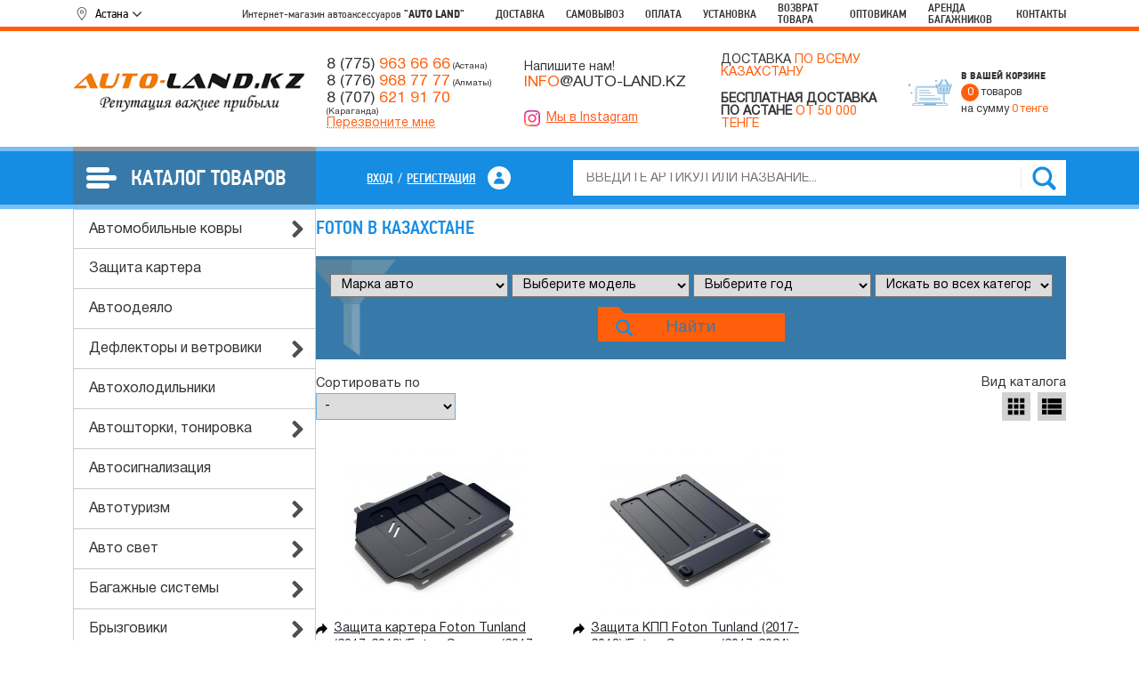

--- FILE ---
content_type: text/html; charset=utf-8
request_url: https://auto-land.kz/shop/search/avtoaksessuary-dlya-avto--foton
body_size: 19448
content:
<!DOCTYPE html>
<html xmlns="http://www.w3.org/1999/xhtml" xml:lang="ru-ru" lang="ru-ru" dir="ltr">
<head>
			
		
				
		<!-- Google Tag Manager -->
		<script>(function(w,d,s,l,i){w[l]=w[l]||[];w[l].push({'gtm.start':
		new Date().getTime(),event:'gtm.js'});var f=d.getElementsByTagName(s)[0],
		j=d.createElement(s),dl=l!='dataLayer'?'&l='+l:'';j.async=true;j.src=
		'https://www.googletagmanager.com/gtm.js?id='+i+dl;f.parentNode.insertBefore(j,f);
		})(window,document,'script','dataLayer','GTM-T8ZHQVBV');</script>
		<!-- End Google Tag Manager -->
		
		
				
	
	<!-- Google tag (gtag.js) -->
	<script async src="https://www.googletagmanager.com/gtag/js?id=G-8FSFK6H0C6"></script>
	<script>
	  window.dataLayer = window.dataLayer || [];
	  function gtag(){dataLayer.push(arguments);}
	  gtag('js', new Date());

	  gtag('config', 'G-8FSFK6H0C6');
	</script>
	
	<!-- Google tag (gtag.js) -->
	<script async src="https://www.googletagmanager.com/gtag/js?id=AW-695475910"></script>
	<script>
	  window.dataLayer = window.dataLayer || [];
	  function gtag(){dataLayer.push(arguments);}
	  gtag('js', new Date());

	  gtag('config', 'AW-695475910');
	</script>
	
	<!--
	<script>
	function gtag_report_conversion(url) {
		 var callback = function () {
		 if (typeof(url) != 'undefined') {
		  window.location = url;
		}
	  };
	  gtag('event', 'conversion', {
		  'send_to': 'TAG_ID/CONVERSION_LABEL',
		  'value': 1.0,
		  'currency': 'USD',
		 'event_callback': callback
	  });
	return false;
	}
	</script>
	-->
	
	<script>
	function gtag_report_conversion(url) {
	  var callback = function () {
		if (typeof(url) != 'undefined') {
		  window.location = url;
		}
	  };
	  gtag('event', 'conversion', {
		  'send_to': 'AW-695475910/svO2COH2tpIZEMa90MsC',
		  'event_callback': callback
	  });
	  return false;
	}
	</script>
	
	<!-- Google tag (gtag.js) event - delayed navigation helper -->
	<script>
	  // Helper function to delay opening a URL until a gtag event is sent.
	  // Call it in response to an action that should navigate to a URL.
	  function gtagSendEvent(url) {
		var callback = function () {
		  if (typeof url === 'string') {
			window.location = url;
		  }
		};
		gtag('event', 'conversion_event_contact', {
		  'event_callback': callback,
		  'event_timeout': 2000,
		  // <event_parameters>
		});
		return false;
	  }
	</script>


	
	
	
			<meta name="cmsmagazine" content="4929558cf99fa5d8d609931b58474379" />
	
						<title>Автоаксессуары для авто FOTON, купить аксессуары для автомобиля FOTON — Auto-Land</title>
			<meta name="keywords" content="" />
			<meta name="description" content="【Автоаксессуары для авто FOTON】в Алмате. НИЗКАЯ ЦЕНА от Auto-land. Оплата при получении ⚡ Доставка ☝ Самовывоз ► БОЛЬШОЙ Ассортимент ► Доставка" />
			    
    
    <meta name="google-site-verification" content="l5lmigfZscShHJMGyWwKdYyEo0SFQaz4ixrYwDJ20Mo" />
    <meta name="google-site-verification" content="RnOOnUSxmFUqduq1oK5BGjg8h48k17nNTzzyD9DgMgw" />
    
    
    <script type="text/javascript" src="/wa-content/js/jquery/jquery-1.11.1.min.js" ></script>
    <script type="text/javascript" src="/wa-content/js/jquery/jquery-migrate-1.2.1.min.js"></script>
	
	<script src="/wa-apps/shop/plugins/flexdiscount/js/flexdiscountFrontend.min.js?2025.08.46"></script>
 
    <link rel="icon" href="/favicon.ico" type="image/x-icon" /> 
    <script type="text/javascript" src="/wa-data/public/shop/themes/default/default.shop.js?v3.3.0.5"></script>




<!-- plugin hook: 'frontend_head' -->

<style>i.icon16-flexdiscount.loading{background-image:url(https://auto-land.kz/wa-apps/shop/plugins/flexdiscount/img/loading16.gif)}i.flexdiscount-big-loading{background:url(https://auto-land.kz/wa-apps/shop/plugins/flexdiscount/img/loading.gif) no-repeat}.fl-is-loading > * { opacity: 0.3; }.fl-is-loading { position:relative }.fl-is-loading:after{ position:absolute; top:0;left:0;content:"";width:100%;height:100%; background:url(https://auto-land.kz/wa-apps/shop/plugins/flexdiscount/img/loader2.gif) center center no-repeat}.fl-loader-2:after{ position:absolute; top:0;left:0;content:"";width:100%;height:100%; background:url(/wa-content/img/loading16.gif) center center no-repeat}i.icon16-flexdiscount{background-repeat:no-repeat;height:16px;width:16px;display:inline-block;text-indent:-9999px;text-decoration:none!important;vertical-align:top;margin:-.1em .25em 0 0}i.flexdiscount-big-loading{display:inline-block;width:32px;height:32px;margin:15px 0}.flexdiscount-coup-del-block,.flexdiscount-loader{display:none}.align-center{text-align:center}.flexdiscount-coup-result,.flexdiscount-form,.flexdiscount-price-block,.flexdiscount-user-affiliate,.flexdiscount-user-discounts{margin:10px 0}.flexdiscount-coup-result{color:green}.flexdiscount-coup-result.flexdiscount-error{color:red}.flexdiscount-max-affiliate,.flexdiscount-max-discount{font-size:1.5em;color:#c03;font-weight:600}.flexdiscount-coupon-delete:before{content:'x';padding:5px;-webkit-border-radius:50%;-moz-border-radius:50%;border-radius:50%;border:2px solid red;width:.5em;height:.5em;display:inline-block;text-align:center;line-height:.5em;margin-right:5px;font-size:1.3em;color:red;font-weight:700;vertical-align:middle}.flexdiscount-price-block{display:inline-block}.flexdiscount-product-discount{display:table}.flexdiscount-my-content>div{padding:10px}.flexdiscount-discounts-affiliate{color:#c03;background:#fff4b4;padding:5px 10px;border-radius:20px}/***********************
 *
 * ru: Блок Доступных скидок и бонусов
 * en: Available discount and bonuses
 *
************************/

/**
* Обертка
* Wrap
*/
.flexdiscount-available-discount { }
/**
* Блок вывода Доступных скидок и бонусов
* Available discount and bonuses
*/
.flexdiscount-alldiscounts { clear: none; background-color: #FFFFFF; border: 1px solid #DDDDDD; -webkit-border-radius: 4px; -moz-border-radius: 4px; border-radius: 4px; margin: 10px 0; }
/**
* Шапка
* Header block
*/
.flexdiscount-alldiscounts-heading { background: #fff4b4; text-transform: uppercase; -webkit-border-top-left-radius: 3px; -moz-border-top-left-radius: 3px; border-top-left-radius: 3px; -webkit-border-top-right-radius: 3px; -moz-border-top-right-radius: 3px; border-top-right-radius: 3px; padding: 10px 15px;}
/**
* Заголовок шапки
* Header text
*/
.flexdiscount-alldiscounts-heading .h3 { font-size: 14px; margin: 0; padding: 0; color: #444;}
/**
* Внутренний отступ основной части
* Padding of the block body
*/
.flexdiscount-alldiscounts-body, .flexdiscount-alldiscounts .flexdiscount-body { padding: 15px; }
/*
* Ширина таблицы
* Width table
*/
.flexdiscount-alldiscounts table { width: 100%; }
/*
* Внешний отступ неупорядоченных списков
* Margin of unordered lists
*/
.flexdiscount-alldiscounts ul { margin: 0; }
/*
* Стили таблицы
* Table styles
*/
.flexdiscount-alldiscounts .flexdiscount-table { border-left: 1px solid #000; border-top: 1px solid #000; width: 100%; margin: 0; }
/*
* Стили заголовков и ячеек таблицы
* Table cells styles
*/
.flexdiscount-alldiscounts .flexdiscount-table td, .flexdiscount-alldiscounts .flexdiscount-table th { color: #000; border: 1px solid #000; padding: 5px; }
.fl-discount-skus { margin-bottom: 10px; }
tr.fl-discount-skus td { padding: 10px 5px; }

/***********************
 *
 * ru: Блок Действующих скидок и бонусов
 * en: Product active discounts and bonuses
 *
************************/

/**
* Обертка
* Wrap
*/
.flexdiscount-product-discount { display: table; }
/**
* Блок вывода Действующих скидок и бонусов
* Product active discounts and bonuses block
*/
.flexdiscount-pd-block { background-color: #FFFFFF; border: 1px solid #DDDDDD; -webkit-border-radius: 4px; -moz-border-radius: 4px; border-radius: 4px; margin: 10px 0; }
/**
* Шапка
* Header block
*/
.flexdiscount-pd-block .flexdiscount-heading, #yourshop .flexdiscount-pd-block .flexdiscount-heading { background: #163bdb; text-transform: uppercase; border-color: #DDDDDD; color: #333333; -webkit-border-top-left-radius: 3px; -moz-border-top-left-radius: 3px; border-top-left-radius: 3px; -webkit-border-top-right-radius: 3px; -moz-border-top-right-radius: 3px; border-top-right-radius: 3px; padding: 10px 15px;}
/**
* Заголовок шапки
* Header text
*/
.flexdiscount-pd-block .flexdiscount-heading .h3 { font-size: 14px; margin: 0; padding: 0; color: #fff;}
/**
* Внутренний отступ основной части
* Padding of the block body
*/
.flexdiscount-pd-block .flexdiscount-body { padding: 15px; }
/*
* Внешний отступ неупорядоченных списков
* Margin of unordered lists
*/
.flexdiscount-pd-block ul { margin: 0; }
/*
* Стили таблицы
* Table styles
*/
.flexdiscount-pd-block .flexdiscount-table { border-left: 1px solid #000; border-top: 1px solid #000; width: 100%; margin: 0; }
/*
* Стили заголовков и ячеек таблицы
* Table cells styles
*/
.flexdiscount-pd-block .flexdiscount-table td, .flexdiscount-pd-block .flexdiscount-table th { color: #000; border: 1px solid #000; padding: 5px; }

/***********************
 *
 * ru: Активные скидок и бонусов
 * en: Active discounts and bonuses block
 *
************************/

/**
* Обертка
* Wrap
*/
.flexdiscount-user-discounts { }
/**
* Блок вывода активных скидок и бонусов
* Active discounts and bonuses block
*/
.flexdiscount-discounts { clear: both; overflow: hidden; background-color: #FFFFFF; border: 1px solid #ddd; margin: 10px 0; }
/**
* Шапка
* Header block
*/
.flexdiscount-discounts-heading { background: #eee; text-transform: uppercase; color: #333333; padding: 10px 15px; }
/**
* Заголовок шапки
* Header text
*/
.flexdiscount-discounts-heading .h3 { font-size: 14px; margin: 0; color: #444; }
/**
* Внутренний отступ основной части
* Padding of the block body
*/
.flexdiscount-discounts-body { padding: 0; }
/*
* Ширина таблицы
* Width table
*/
.flexdiscount-discounts table { width: 100%; }
/*
* Стили неупорядоченных списков
* Styles of unordered lists
*/
.flexdiscount-discounts-body ul { list-style: none; padding: 0; margin: 0; }
.flexdiscount-discounts-body li { padding: 10px 15px; background-color: #fefce3; margin: 5px 0; }
/*
* Стили для размера скидки
* Styles for discount
*/
.flexdiscount-discounts-price { color: #e8385c; display: inline-block; }

/***********************
 *
 * ru: Дополнительная форма ввода купонов
 * en: Additional coupon form
 *
************************/

/*
* Цвет сообщения о успешно введенном купоне
* Message color about successfully entered coupon
*/
.flexdiscount-coup-result { color: green; }
/*
* Цвет сообщения о неверно введенном купоне
* Message color about incorrectly entered coupon
*/
.flexdiscount-coup-result.flexdiscount-error { color: #ff0000; }
/**
* Крестик удаления купона
* Delete coupon cross
*/
.flexdiscount-coupon-delete:before { content: 'x'; padding: 5px; -webkit-border-radius: 50%; -moz-border-radius: 50%; border-radius: 50%; border: 2px solid #ff0000; width: .5em; height: .5em; display: inline-block; text-align: center; line-height: .5em; margin-right: 5px; font-size: 1.3em; color: #ff0000; font-weight: bold; vertical-align: middle; }

/***********************
 *
 * ru: Блок правил запрета
 * en: Deny discounts block
 *
************************/

/**
* Обертка
* Wrap
*/
.flexdiscount-deny-discount { }
/**
* Блок вывода правил запрета
* Deny discounts block
*/
.flexdiscount-denydiscounts { clear: none; background-color: #FFFFFF; border: 1px solid #DDDDDD; -webkit-border-radius: 4px; -moz-border-radius: 4px; border-radius: 4px; margin: 10px 0; }
/**
* Шапка
* Header block
*/
.flexdiscount-denydiscounts-heading { background: #ff0000; text-transform: uppercase; -webkit-border-top-left-radius: 3px; -moz-border-top-left-radius: 3px; border-top-left-radius: 3px; -webkit-border-top-right-radius: 3px; -moz-border-top-right-radius: 3px; border-top-right-radius: 3px; padding: 10px 15px;}
/**
* Заголовок шапки
* Header text
*/
.flexdiscount-denydiscounts-heading .h3 { font-size: 14px; margin: 0; padding: 0; color: #fff;}
/**
* Внутренний отступ основной части
* Padding of the block body
*/
.flexdiscount-denydiscounts-body, .flexdiscount-denydiscounts .flexdiscount-body { padding: 15px; }
/*
* Ширина таблицы
* Width table
*/
.flexdiscount-denydiscounts table { width: 100%; }
/*
* Внешний отступ неупорядоченных списков
* Margin of unordered lists
*/
.flexdiscount-denydiscounts ul { margin: 0; }
/*
* Стили таблицы
* Table styles
*/
.flexdiscount-denydiscounts .flexdiscount-table { border-left: 1px solid #000; border-top: 1px solid #000; width: 100%; margin: 0; }
/*
* Стили заголовков и ячеек таблицы
* Table cells styles
*/
.flexdiscount-denydiscounts .flexdiscount-table td, .flexdiscount-denydiscounts .flexdiscount-table th { color: #000; border: 1px solid #000; padding: 5px; }

/***********************
 *
 * ru: Блок цены со скидкой
 * en: Block of price with discount
 *
************************/

/*
* Обертка
* Wrap
*/
.flexdiscount-price-block { display: inline-block; }

/***********************
 *
 * ru: Скидки в личном кабинете
 * en: Discounts in customer account
 *
************************/

/*
* Обертка
* Wrap
*/
.flexdiscount-my-content > div { padding: 10px; }

/***********************
 *
 * ru: Остальные стили
 * en: Other styles
 *
************************/

/*
* Бонусы
* Bonuses
*/
.flexdiscount-discounts-affiliate { color: #c03; background: #fff4b4; padding: 5px 10px; border-radius: 20px; }
/**
* Максимальное значение скидок и бонусов в блоках Доступных и Действующих скидок
* Maximum value of discount and bonuses in Available discounts block and Product discounts block
*/
.flexdiscount-max-discount, .flexdiscount-max-affiliate { font-size: 1.3em; color: #c03; font-weight: 600; }</style><script>$(function() {$.flexdiscountFrontend = new FlexdiscountPluginFrontend({urls: {couponAddUrl: '/shop/flexdiscount/couponAdd/',updateDiscountUrl: '/shop/flexdiscount/update/',refreshCartUrl: '/shop/flexdiscount/cartUpdate/',deleteUrl: '/shop/flexdiscount/couponDelete/',cartSaveUrl: {shop: '/shop/cart/save/',plugin: '/shop/my/'},cartDeleteUrl: {shop: '/shop/cart/delete/',plugin: '/shop/my/'},cartAddUrl: {shop: '/shop/cart/add/',plugin: '/shop/my/'}},updateInfoblocks: 1,hideDefaultAffiliateBlock: '',ss8forceUpdate: '0',addAffiliateBlock: 0,loaderType: 'loader1',locale: 'ru_RU',settings: {"enable_frontend_cart_hook":0},ss8UpdateAfterPayment: 0,shopVersion: '7.5.1.287'});});</script>
	
    <!--[if lt IE 9]>
    <script>
    document.createElement('header');
    document.createElement('nav');
    document.createElement('section');
    document.createElement('article');
    document.createElement('aside');
    document.createElement('footer');
    document.createElement('figure');
    document.createElement('hgroup');
    document.createElement('menu');
    </script>
    <![endif]-->
    
    <link rel="icon" type="image/png" href="/favicon.png" />
	<meta name="viewport" content="width=device-width, initial-scale=1.0" />
    
    
    	 
	
	
						<link rel="canonical" href="https://auto-land.kz/shop/search/avtoaksessuary-dlya-avto--foton" />
			    
    <!-- OG meta -->
    <meta property="og:title" content="foton — Auto-Land.kz" />
    <meta property="og:description" content="" />
	<link rel="preconnect" href="https://cdnjs.cloudflare.com/" crossorigin />
			<link rel="stylesheet" href="/wa-data/public/site/themes/default/js/bootstrap5/bootstrap.min.css" /> 
		<link rel="stylesheet" href="/wa-data/public/site/themes/default/js/swiper10/swiper-bundle.min.css" /> 
	 
	<link rel="stylesheet" href="/wa-data/public/site/themes/default/js/fancybox3/jquery.fancybox.min.css" />
	<link rel="stylesheet" href="/wa-data/public/site/themes/default/js/toastr/toastr.min.css" /> 
	<link rel="stylesheet" href="/wa-data/public/site/themes/default/css/all.min.css" />
	<link rel="stylesheet" href="/wa-data/public/site/themes/default/js/sidr/jquery.sidr.dark.min.css" /> 
    
		<link rel="stylesheet" href="/wa-data/public/site/themes/default/new-style.css?v=1769463531.7494" />
		
	
		<script>
			$(document).ready(function(){
				$('.wa-field-phone input').attr('required','required');
			});
		</script>
	
</head>
<body>
	
	<!-- Yandex.Metrika counter -->
	<script type="text/javascript">
		(function(m,e,t,r,i,k,a){
			m[i]=m[i]||function(){(m[i].a=m[i].a||[]).push(arguments)};
			m[i].l=1*new Date();
			for (var j = 0; j < document.scripts.length; j++) {if (document.scripts[j].src === r) { return; }}
			k=e.createElement(t),a=e.getElementsByTagName(t)[0],k.async=1,k.src=r,a.parentNode.insertBefore(k,a)
		})(window, document,'script','https://mc.yandex.ru/metrika/tag.js', 'ym');

		ym(46318395, 'init', {webvisor:true, trackHash:true, clickmap:true, accurateTrackBounce:true, trackLinks:true});
	</script>
	<noscript><div><img src="https://mc.yandex.ru/watch/46318395" style="position:absolute; left:-9999px;" alt="" /></div></noscript>
	<!-- /Yandex.Metrika counter -->



	

	<!-- Google Tag Manager (noscript) -->
	<noscript><iframe src="https://www.googletagmanager.com/ns.html?id=GTM-T8ZHQVBV"
	height="0" width="0" style="display:none;visibility:hidden"></iframe></noscript>
	<!-- End Google Tag Manager (noscript) -->
	
	
	<div id="popup-content" style="display:none">
		<div class="popup-content d-flex flex-wrap align-items-center">
			<div class="ttl mb-4 w-100 text-center fw-medium">Выберите город:</div>
																									
			<div class="popup-item">
				<button type="button" data-city="/shop/" data-cur-city="/shop/" data-contacts="informaciya/kontakty/kontakty-v-nur-sultane/">Астана</button>
			</div>
																										<div class="popup-item">
																																						<button type="button" data-city="/almaty/" data-cur-city="/shop/" data-contacts="informaciya/kontakty/kontakty-almaty/" data-filters="">Алматы</button>
					</div>
																<div class="popup-item">
																																						<button type="button" data-city="/pavlodar/" data-cur-city="/shop/" data-contacts="informaciya/kontakty/kontakty-v-pavlodare/" data-filters="">Павлодар</button>
					</div>
																<div class="popup-item">
																																						<button type="button" data-city="/ust-kamenogorsk/" data-cur-city="/shop/" data-contacts="informaciya/kontakty/kontakty-v-ust-kamenogorske/" data-filters="">Усть-Каменогорск</button>
					</div>
																<div class="popup-item">
																																						<button type="button" data-city="/shymkent/" data-cur-city="/shop/" data-contacts="informaciya/kontakty/kontakt-v-shymkente/" data-filters="">Шымкент</button>
					</div>
																<div class="popup-item">
																																						<button type="button" data-city="/petropavlovsk/" data-cur-city="/shop/" data-contacts="informaciya/kontakty/kontakty-v-petropavlovske/" data-filters="">Петропавловск</button>
					</div>
																<div class="popup-item">
																																						<button type="button" data-city="/taraz/" data-cur-city="/shop/" data-contacts="informaciya/kontakty/kontakty-v-taraze/" data-filters="">Тараз</button>
					</div>
																<div class="popup-item">
																																						<button type="button" data-city="/kyzylorda/" data-cur-city="/shop/" data-contacts="informaciya/kontakty/kontakty-v-kyzylorde/" data-filters="">Кызылорда</button>
					</div>
																<div class="popup-item">
																																						<button type="button" data-city="/ekibastuz/" data-cur-city="/shop/" data-contacts="informaciya/kontakty/kontakty-v-ekibastuze/" data-filters="">Экибастуз</button>
					</div>
																<div class="popup-item">
																																						<button type="button" data-city="/aktobe/" data-cur-city="/shop/" data-contacts="informaciya/kontakty/kontakty-v-aktobe/" data-filters="">Актобе</button>
					</div>
																<div class="popup-item">
																																						<button type="button" data-city="/uralsk/" data-cur-city="/shop/" data-contacts="informaciya/kontakty/kontakty-v-uralske/" data-filters="">Уральск</button>
					</div>
																<div class="popup-item">
																																						<button type="button" data-city="/semei/" data-cur-city="/shop/" data-contacts="informaciya/kontakty/kontakty-v-semee/" data-filters="">Семей</button>
					</div>
																<div class="popup-item">
																																						<button type="button" data-city="/kokshetau/" data-cur-city="/shop/" data-contacts="informaciya/kontakty/kontakty-v-kokshetau/" data-filters="">Кокшетау</button>
					</div>
																<div class="popup-item">
																																						<button type="button" data-city="/kostanai/" data-cur-city="/shop/" data-contacts="informaciya/kontakty/kontakty-v-kostanae/" data-filters="">Костанай</button>
					</div>
																<div class="popup-item">
																																						<button type="button" data-city="/atirau/" data-cur-city="/shop/" data-contacts="informaciya/kontakty/kontakty-v-atyrau/" data-filters="">Атырау</button>
					</div>
																<div class="popup-item">
																																						<button type="button" data-city="/aktau/" data-cur-city="/shop/" data-contacts="informaciya/kontakty/kontakty-v-aktau/" data-filters="">Актау</button>
					</div>
																<div class="popup-item">
																																						<button type="button" data-city="/taldikorgan/" data-cur-city="/shop/" data-contacts="informaciya/kontakty/kontakty-v-taldykorgane/" data-filters="">Талдыкорган</button>
					</div>
																<div class="popup-item">
																																						<button type="button" data-city="/turkestan/" data-cur-city="/shop/" data-contacts="informaciya/kontakty/kontakty-v-turkestane/" data-filters="">Туркестан</button>
					</div>
									</div>
	</div>
	
			
	
						
		
			<div class="finish-order">
			<div class="container h-100 d-flex align-items-center justify-content-center">
				Перейти к оформлению <a class="finish-order__btn ms-4 text-white" href="/shop/cart/">Оформить заказ</a>
			</div>
		</div>
	    
    <div id="navigation" style="display: none;">
                <ul class="small-menu">
																								<li><a href="/verkhnee-menyu/dostavka/">Доставка</a></li>
									<li><a href="/verkhnee-menyu/samovyvoz/">Самовывоз</a></li>
									<li><a href="/verkhnee-menyu/oplata/">Оплата</a></li>
									<li><a href="/verkhnee-menyu/ustanovka/">Установка</a></li>
									<li><a href="/verkhnee-menyu/vozvrat-tovara/">Возврат товара</a></li>
									<li><a href="/verkhnee-menyu/optovikam/">Оптовикам</a></li>
									<li><a href="/verkhnee-menyu/arenda-bagajnikov/">Аренда багажников</a></li>
																								        </ul>
        <div class="mobile-catalog-menu-title">Каталог товаров</div>
        <div class="left-menu">
		<ul class="menu-v list first-lvl unlist">
	    
            <li class="item1 parent" data-id="412">
		<a class="top_category" href="/shop/category/avtomobilnye_kovry">Автомобильные ковры</a>
				<ul class="menu-v list second-lvl unlist">
					<li data-id="528"><a href="/shop/category/kovriki_v_bagajnik/">Коврики в багажник</a></li>
					<li data-id="529"><a href="/shop/category/kovriki_v_salon/">Коврики в салон</a></li>
				</ul>
			</li>
	
	
                <li class="item2" data-id="436">
		<a class="top_category" href="/shop/category/zaschita_kartera">Защита картера</a>
			</li>
	
	    
            <li class="item1" data-id="420">
		<a class="top_category" href="/shop/category/avtoodeyalo">Автоодеяло</a>
			</li>
	
                <li class="item2 parent" data-id="426">
		<a class="top_category" href="/shop/category/deflektory_i_vetroviki">Дефлекторы и ветровики</a>
				<ul class="menu-v list second-lvl unlist">
					<li data-id="530"><a href="/shop/category/deflektory_kapota/">Дефлекторы капота</a></li>
					<li data-id="531"><a href="/shop/category/deflektory_okon/">Дефлекторы окон</a></li>
				</ul>
			</li>
        
	        		<li class="item3" data-id="558">
			<a class="top_category" href="/shop/category/avtoholodilniki/">Автохолодильники</a>
					</li>
                
                
			                
                
			                
                
			        		<li class="item6 parent" data-id="439">
			<a class="top_category" href="/shop/category/avtoshtorki_tonirovka/">Автошторки, тонировка</a>
						<ul class="menu-v list second-lvl unlist">
							<li data-id="507"><a href="/shop/category/avtozum/">Автозум</a></li>
							<li data-id="566"><a href="/shop/category/plyonka_tonirovochnaya/">Плёнка тонировочная</a></li>
							<li data-id="496"><a href="/shop/category/premium/">PREMIUM</a></li>
						</ul>
					</li>
                
                
			        		<li class="item7" data-id="560">
			<a class="top_category" href="/shop/category/avtosignalizaciya/">Автосигнализация</a>
					</li>
                
                
			        		<li class="item8 parent" data-id="542">
			<a class="top_category" href="/shop/category/avtoturizm/">Автотуризм</a>
						<ul class="menu-v list second-lvl unlist">
							<li data-id="544"><a href="/shop/category/adaptery_dlya_markiz/">Адаптеры для маркиз</a></li>
							<li data-id="543"><a href="/shop/category/markizy/">Маркизы</a></li>
						</ul>
					</li>
                
                
			        		<li class="item9 parent" data-id="413">
			<a class="top_category" href="/shop/category/avto_svet/">Авто свет</a>
						<ul class="menu-v list second-lvl unlist">
							<li data-id="414"><a href="/shop/category/bosch/">Bosch</a></li>
							<li data-id="512"><a href="/shop/category/lampy_dlya_gruzovyh_avtomobiley/">Лампы для грузовых автомобилей</a></li>
							<li data-id="513"><a href="/shop/category/lynx/">LYNX</a></li>
							<li data-id="514"><a href="/shop/category/mtec/">MTEC</a></li>
							<li data-id="415"><a href="/shop/category/neolux/">Neolux</a></li>
							<li data-id="416"><a href="/shop/category/osram/">Osram</a></li>
						</ul>
					</li>
                
                
			        		<li class="item10 parent" data-id="421">
			<a class="top_category" href="/shop/category/bagajnye_sistemy/">Багажные системы</a>
						<ul class="menu-v list second-lvl unlist">
							<li data-id="422"><a href="/shop/category/bagajniki_na_kryshu/">Багажники на крышу</a></li>
							<li data-id="510"><a href="/shop/category/boksy_na_kryshu/">Боксы на крышу</a></li>
							<li data-id="423"><a href="/shop/category/farkopy_tsu_/">Фаркопы (ТСУ)</a></li>
							<li data-id="511"><a href="/shop/category/velokrepleniya/">Велокрепления</a></li>
						</ul>
					</li>
                
                
			        		<li class="item11 parent" data-id="424">
			<a class="top_category" href="/shop/category/bryzgoviki/">Брызговики</a>
						<ul class="menu-v list second-lvl unlist">
							<li data-id="533"><a href="/shop/category/komplekt_bryzgovikov/">Комплект брызговиков</a></li>
							<li data-id="534"><a href="/shop/category/perednie_bryzgoviki/">Передние брызговики</a></li>
							<li data-id="532"><a href="/shop/category/zadnie_bryzgoviki/">Задние брызговики</a></li>
						</ul>
					</li>
                
                
			                
                
			                
                
			        		<li class="item14" data-id="442">
			<a class="top_category" href="/shop/category/detskoe_avtokreslo/">Детское автокресло</a>
					</li>
                
                
			        		<li class="item15" data-id="437">
			<a class="top_category" href="/shop/category/kompressory/">Компрессоры</a>
					</li>
                
                
			        		<li class="item16 parent" data-id="565">
			<a class="top_category" href="/shop/category/mangaly_grili_kazany/">Мангалы, грили, Казаны</a>
						<ul class="menu-v list second-lvl unlist">
							<li data-id="428"><a href="/shop/category/afganskiy_kazan/">Афганский казан</a></li>
							<li data-id="570"><a href="/shop/category/kazany/">Казаны</a></li>
							<li data-id="577"><a href="/shop/category/kizlyarskiy_noj/">Кизлярский нож</a></li>
							<li data-id="569"><a href="/shop/category/mangaly/">Мангалы</a></li>
							<li data-id="576"><a href="/shop/category/nabor_shampurov_v_korobke_iz_eko_koji/">Набор шампуров в коробке из эко-кожи</a></li>
							<li data-id="572"><a href="/shop/category/pech_pod_kazan/">Печь под казан</a></li>
							<li data-id="574"><a href="/shop/category/reshetki_gril/">Решетки гриль</a></li>
							<li data-id="486"><a href="/shop/category/sadj/">Садж</a></li>
							<li data-id="573"><a href="/shop/category/segmentirovannye_kolca/">Сегментированные кольца</a></li>
							<li data-id="575"><a href="/shop/category/shampury/">Шампуры</a></li>
							<li data-id="571"><a href="/shop/category/skovorodki/">Сковородки</a></li>
						</ul>
					</li>
                
                
			        		<li class="item17 parent" data-id="438">
			<a class="top_category" href="/shop/category/obustroystvo_salona/">Обустройство салона</a>
						<ul class="menu-v list second-lvl unlist">
							<li data-id="441"><a href="/shop/category/derjateli_dlya_telefonov/">Держатели для телефонов</a></li>
							<li data-id="448"><a href="/shop/category/holodilnik/">Холодильник</a></li>
							<li data-id="444"><a href="/shop/category/nakidka_zaschitnaya_na_spinku_perednego_sideniya/">Накидка защитная на спинку переднего сидения</a></li>
							<li data-id="545"><a href="/shop/category/nakidki_na_panel/">Накидки на панель</a></li>
							<li data-id="446"><a href="/shop/category/podlokotniki/">Подлокотники</a></li>
							<li data-id="447"><a href="/shop/category/podogrev_sideniya/">Подогрев сидения</a></li>
							<li data-id="564"><a href="/shop/category/setka_v_bagajnik/">Сетка в багажник</a></li>
							<li data-id="548"><a href="/shop/category/solncezaschitnyy_otrajatel/">Солнцезащитный отражатель</a></li>
							<li data-id="440"><a href="/shop/category/veshalka/">Вешалка</a></li>
							<li data-id="443"><a href="/shop/category/zaryadnye_ustroystva_dlya_telefonov/">Зарядные устройства для телефонов</a></li>
						</ul>
					</li>
                
                
			        		<li class="item18 parent" data-id="445">
			<a class="top_category" href="/shop/category/opletki_na_rul/">Оплетки на руль</a>
						<ul class="menu-v list second-lvl unlist">
							<li data-id="546"><a href="/shop/category/opletki_na_rul_autoprofi/">Оплетки на руль Autoprofi</a></li>
						</ul>
					</li>
                
                
			        		<li class="item19 parent" data-id="449">
			<a class="top_category" href="/shop/category/pomosch_v_doroge/">Помощь в дороге</a>
						<ul class="menu-v list second-lvl unlist">
							<li data-id="450"><a href="/shop/category/aptechka/">Аптечка</a></li>
							<li data-id="451"><a href="/shop/category/domkraty/">Домкраты</a></li>
							<li data-id="552"><a href="/shop/category/fonari/">Фонари</a></li>
							<li data-id="509"><a href="/shop/category/instrumenty/">Инструменты</a></li>
							<li data-id="452"><a href="/shop/category/invertor/">Инвертор</a></li>
							<li data-id="453"><a href="/shop/category/kanistry/">Канистры</a></li>
							<li data-id="524"><a href="/shop/category/nabor_avtomobilista/">Набор автомобилиста</a></li>
							<li data-id="503"><a href="/shop/category/nasosy_dlya_podkachki_shin/">Насосы для подкачки шин</a></li>
							<li data-id="523"><a href="/shop/category/ognetushiteli/">Огнетушители</a></li>
							<li data-id="547"><a href="/shop/category/organayzery/">Органайзеры</a></li>
							<li data-id="455"><a href="/shop/category/provoda_prikurivaniya/">Провода прикуривания</a></li>
							<li data-id="456"><a href="/shop/category/radar/">Радар</a></li>
							<li data-id="454"><a href="/shop/category/sumka_avtomobilista/">Сумка автомобилиста</a></li>
							<li data-id="562"><a href="/shop/category/svetootrajayuschiy_jilet/">Светоотражающий жилет</a></li>
							<li data-id="457"><a href="/shop/category/trosy/">Тросы</a></li>
							<li data-id="508"><a href="/shop/category/znak_avariynoy_ostanovki/">Знак аварийной остановки</a></li>
						</ul>
					</li>
                
                
			        		<li class="item20" data-id="433">
			<a class="top_category" href="/shop/category/porogi/">Пороги</a>
					</li>
                
                
			        		<li class="item21" data-id="458">
			<a class="top_category" href="/shop/category/pylesosy/">Пылесосы</a>
					</li>
                
                
			        		<li class="item22 parent" data-id="470">
			<a class="top_category" href="/shop/category/schetki_stekloochistitelya/">Щетки стеклоочистителя</a>
						<ul class="menu-v list second-lvl unlist">
							<li data-id="538"><a href="/shop/category/adaptery_dlya_schetok/">Адаптеры для щеток</a></li>
							<li data-id="540"><a href="/shop/category/beskarkasnye_schetki/">Бескаркасные щетки</a></li>
							<li data-id="525"><a href="/shop/category/gibridnye_schetki/">Гибридные щетки</a></li>
							<li data-id="537"><a href="/shop/category/karkasnye_schetki/">Каркасные щетки</a></li>
							<li data-id="477"><a href="/shop/category/rezinki_dlya_schyotok/">Резинки для щёток</a></li>
							<li data-id="472"><a href="/shop/category/zadnie_schetki/">Задние щетки</a></li>
							<li data-id="539"><a href="/shop/category/zimnie_schetki/">Зимние щетки</a></li>
						</ul>
					</li>
                
                
			        		<li class="item23 parent" data-id="459">
			<a class="top_category" href="/shop/category/uhod/">Уход</a>
						<ul class="menu-v list second-lvl unlist">
							<li data-id="460"><a href="/shop/category/aromatizatory/">Ароматизаторы</a></li>
							<li data-id="504"><a href="/shop/category/avtopepelnica/">Автопепельница</a></li>
							<li data-id="536"><a href="/shop/category/filtra/">Фильтра</a></li>
							<li data-id="563"><a href="/shop/category/homuty_styajki/">Хомуты, стяжки</a></li>
							<li data-id="435"><a href="/shop/category/jidkost_dlya_omyvatelya_stekol/">Жидкость для омывателя стекол</a></li>
							<li data-id="467"><a href="/shop/category/meshki_dlya_koles/">Мешки для колес</a></li>
							<li data-id="468"><a href="/shop/category/ochistiteli_i_poliroli/">Очистители и полироли</a></li>
							<li data-id="469"><a href="/shop/category/schetki_dlya_ochistki_snega/">Щетки для очистки снега</a></li>
							<li data-id="549"><a href="/shop/category/wd40_karb/">WD40, КАРБ</a></li>
						</ul>
					</li>
                
                
			        		<li class="item24" data-id="559">
			<a class="top_category" href="/shop/category/videoregistratory/">Видеорегистраторы</a>
					</li>
                
                
			        		<li class="item25 parent" data-id="425">
			<a class="top_category" href="/shop/category/vneshniy_tyuning_zaschita/">Внешний тюнинг/защита</a>
						<ul class="menu-v list second-lvl unlist">
							<li data-id="419"><a href="/shop/category/chehol_na_zapasnoe_koleso/">Чехол на запасное колесо</a></li>
							<li data-id="427"><a href="/shop/category/kolpaki/">Колпаки</a></li>
							<li data-id="578"><a href="/shop/category/nakidka_na_lobovoe_steklo/">Накидка на лобовое стекло</a></li>
							<li data-id="497"><a href="/shop/category/nakladki_i_moldingi/">Накладки и молдинги</a></li>
							<li data-id="429"><a href="/shop/category/podkrylki/">Подкрылки</a></li>
							<li data-id="430"><a href="/shop/category/ramki_pod_gos_nomera/">Рамки под гос. номера</a></li>
							<li data-id="434"><a href="/shop/category/tenty/">Тенты</a></li>
						</ul>
					</li>
                
                                            <li class="item25 parent" data-id="417">
    			<a class="top_category" href="/shop/category/chehly">Чехлы</a>
    			    			<ul class="menu-v list second-lvl unlist">
    			    				<li data-id="541"><a href="/shop/category/alkantara/">Алькантара</a></li>
    			    				<li data-id="535"><a href="/shop/category/avtochehly_len/">Авточехлы лен</a></li>
    			    				<li data-id="561"><a href="/shop/category/massajnye_nakidki/">Массажные накидки</a></li>
    			    				<li data-id="483"><a href="/shop/category/mehovye_nakidki/">Меховые накидки</a></li>
    			    				<li data-id="490"><a href="/shop/category/modelnye/">Модельные</a></li>
    			    				<li data-id="492"><a href="/shop/category/velyur/">Велюр</a></li>
    			    			</ul>
    			    		</li>
                
			                
                
			        		<li class="item27" data-id="498">
			<a class="top_category" href="/shop/category/zaschity_bampera_dugi_/">Защиты бампера (дуги)</a>
					</li>
                
                
				</ul>
</div>


		
				
	

    </div>
    	<div class="body">
		<header class="header">
			<div class="top-line">
				<div class="container">
					<div class="row align-items-center">
						<div class="col-4 col-lg-2">
																																				<button type="button" class="cur-city fancybox" data-cur-city="/shop/" data-fancybox data-src="#popup-content" href="javascript:;">
																																																																																																							Астана
																																																																																																																																																																																																																																																																																																																																																																																																																																																																																																																																																																																																																																																																																																																																																																	</button>
						</div>
						<div class="col-8 col-lg-3 slogan text-end text-lg-start">Интернет-магазин автоаксессуаров <span>"AUTO LAND"</span></div>
						<div class="col-lg-7 pages d-none d-lg-flex justify-content-end align-items-center">
																																																																							<a href="/verkhnee-menyu/dostavka/">Доставка</a>
																			<a href="/verkhnee-menyu/samovyvoz/">Самовывоз</a>
																			<a href="/verkhnee-menyu/oplata/">Оплата</a>
																			<a href="/verkhnee-menyu/ustanovka/">Установка</a>
																			<a href="/verkhnee-menyu/vozvrat-tovara/">Возврат товара</a>
																			<a href="/verkhnee-menyu/optovikam/">Оптовикам</a>
																			<a href="/verkhnee-menyu/arenda-bagajnikov/">Аренда багажников</a>
																																																																												<a href="/informaciya/kontakty/">Контакты</a>
						</div>
					</div>
				</div>
			</div>
			<div class="container">
				<div class="contacts row align-items-center pt-0 pt-md-2">
					<div class="col-12 col-md-4 col-lg-3 py-2 py-md-0">
						<div class="d-flex justify-content-between align-items-center">
							<a class="menu-button d-inline-flex d-lg-none" href="#sidr-main">Открыть меню</a>
															<a href="/">
									<img src="/wa-data/public/site/themes/default/img/logo-new.png" width="300" class="logo" alt="Auto-Land.kz">
								</a>							
													</div>
					</div>
					<div class="col-6 col-md-4 col-lg phone text-center text-lg-start d-flex flex-column align-items-center align-items-lg-start phones">
						<div>
							<a href="tel:+77759636666" class="binct-phone-number-1" onclick="return gtag_report_conversion('tel:87759636666');">8 (775) <span class="orange">963 66 66</span></a> (Астана)
						</div>
						<div>
							<a href="tel:+77769687777" onclick="return gtag_report_conversion('tel:87769687777');">8 (776) <span class="orange">968 77 77</span></a> (Алматы)
						</div>
						<div>
							
							<a href="tel:+77076219170" onclick="return gtag_report_conversion('tel:77076219170');">8 (707) <span class="orange">621 91 70</span></a> (Караганда)
						</div>
						<a href="#feedback" class="take-call dib fancybox">Перезвоните мне</a>
						<div id="feedback" style="display:none;">
							<div class="feedback">
								<form action="javascript:void(null);" method="POST" name="zvonok" id="feedback-form" onsubmit="feedback()">
									<div class="callback-title mb-3">Закажите обратный звонок</div>
									<input type="hidden" name="zvonok" value="1" />
									<div class="form-group name mb-3">
										<input type="text" class="form-control" name="name" placeholder="Ваше имя *" required="required" />
									</div>
									<div class="form-group phone mb-3">
										<input type="text" class="form-control" name="phone" placeholder="Ваш телефон *" required="required" />
									</div>
									<button type="submit" class="btn btn-default w-100" name="zvonok" >Отправить</button>
								</form>
							</div>
							<script type="text/javascript" language="javascript">
								function feedback() {
								  var msg   = $('#feedback-form').serialize();
									$.ajax({
										type: 'POST',
										url: '/feedback.php',
										data: msg,
										success: function(data) {
											$('.feedback').html(data);
										},
										error:  function(xhr, str){
											alert('Возникла ошибка: ' + xhr.responseCode);
										}
									});
								}
							</script>
						</div>
					</div>
					<div class="col-6 col-md-4 col-lg email d-flex flex-column align-items-center align-items-lg-start text-center text-lg-start">
						<div class="contacts-us">Напишите нам!</div>
						<a href="mailto:info@auto-land.kz" class="mb-3 mb-lg-4"><span class="orange">INFO</span>@AUTO-LAND.KZ</a>
						<a href="https://www.instagram.com/autolandkz" target="_blank" title="Инстаграмм" class="contacts__in" rel="nofollow">Мы в Instagram</a>
					</div>
					<div class="col-12 col-lg delivery lh-1 text-uppercase">
						<div class="mb-3">Доставка <span class="orange">по всему Казахстану</span></div>
												<div class="lh-1"><strong>Бесплатная доставка по Астане</strong><span class="orange"> от 50 000 тенге</span></div>
											</div>
					<div class="col-6 col-lg-2 ps-lg-0 py-3">
						<div class="mini-cart-info cart-wrap position-relative">
							<a href="/shop/cart/" class="mini-cart-block text-decoration-none" title="Перейти к оформлению заказа">
								<div class="in-u-cart fw-bold text-uppercase">В вашей корзине</div>
								<div class="cnt">
																	<span class="dib">0</span>
		товаров	
								</div>
								<div class="summ d-none d-lg-block">
									на сумму <span class="orange">0 тенге</span>
								</div>
							</a>
							<div class="mini-cart-wrap">
								<div class="mini-cart">
									<div class="products"></div>
								</div>
							</div>
						</div>
					</div>
					<div class="col-6 col-lg-3 cabinet-wrap d-block d-lg-none py-3">
													<ul class="auth list-unstyled text-center m-0">
																	<li><a href="/login/" class="text-uppercase">Вход</a></li>
									<li><a href="/signup/" class="text-uppercase">Регистрация</a></li>
															</ul>
											</div>
				</div>
			</div>
			<div class="blue-line d-none d-lg-block">
				<div class="container">
					<div class="row align-items-center">
						<div class="col-3 h-100 pe-md-0">
							<div class="catalog-ttl h-100 d-flex align-items-center"><span class="catalog-ttl__ico"></span>Каталог товаров</div>
						</div>
						<div class="col-9 ps-md-0">
							<div class="row align-items-center">
																	<div class="col-4 cabinet-wrap text-uppercase d-flex justify-content-center align-items-center">
										<div class="cabinet-ico">
																							<a href="/login/">Вход</a>
												<a href="/signup/">Регистрация</a>
																					</div>
									</div>
																<div class="col-8">
									<form action="/shop/search/" class="search-form d-flex">
										<input type="search" placeholder="Введите артикул или название..." id="search" class="search-form__input" name="query" required>
										<button type="submit" class="search-form__btn">Найти</button>
										<input type="hidden" name="sort" value="stock" />
										<input type="hidden" name="order" value="desc" />
									</form>
								</div>
							</div>
						</div>
					</div>
				</div>
			</div>
		</header>
		<main class="main-content">
			<div class="container">
				<div class="row">
					<div class="col-12 col-lg-3 d-none d-lg-block pe-md-0">
						<div class="left-menu">
		<ul class="menu-v list first-lvl unlist">
	    
            <li class="item1 parent" data-id="412">
		<a class="top_category" href="/shop/category/avtomobilnye_kovry">Автомобильные ковры</a>
				<ul class="menu-v list second-lvl unlist">
					<li data-id="528"><a href="/shop/category/kovriki_v_bagajnik/">Коврики в багажник</a></li>
					<li data-id="529"><a href="/shop/category/kovriki_v_salon/">Коврики в салон</a></li>
				</ul>
			</li>
	
	
                <li class="item2" data-id="436">
		<a class="top_category" href="/shop/category/zaschita_kartera">Защита картера</a>
			</li>
	
	    
            <li class="item1" data-id="420">
		<a class="top_category" href="/shop/category/avtoodeyalo">Автоодеяло</a>
			</li>
	
                <li class="item2 parent" data-id="426">
		<a class="top_category" href="/shop/category/deflektory_i_vetroviki">Дефлекторы и ветровики</a>
				<ul class="menu-v list second-lvl unlist">
					<li data-id="530"><a href="/shop/category/deflektory_kapota/">Дефлекторы капота</a></li>
					<li data-id="531"><a href="/shop/category/deflektory_okon/">Дефлекторы окон</a></li>
				</ul>
			</li>
        
	        		<li class="item3" data-id="558">
			<a class="top_category" href="/shop/category/avtoholodilniki/">Автохолодильники</a>
					</li>
                
                
			                
                
			                
                
			        		<li class="item6 parent" data-id="439">
			<a class="top_category" href="/shop/category/avtoshtorki_tonirovka/">Автошторки, тонировка</a>
						<ul class="menu-v list second-lvl unlist">
							<li data-id="507"><a href="/shop/category/avtozum/">Автозум</a></li>
							<li data-id="566"><a href="/shop/category/plyonka_tonirovochnaya/">Плёнка тонировочная</a></li>
							<li data-id="496"><a href="/shop/category/premium/">PREMIUM</a></li>
						</ul>
					</li>
                
                
			        		<li class="item7" data-id="560">
			<a class="top_category" href="/shop/category/avtosignalizaciya/">Автосигнализация</a>
					</li>
                
                
			        		<li class="item8 parent" data-id="542">
			<a class="top_category" href="/shop/category/avtoturizm/">Автотуризм</a>
						<ul class="menu-v list second-lvl unlist">
							<li data-id="544"><a href="/shop/category/adaptery_dlya_markiz/">Адаптеры для маркиз</a></li>
							<li data-id="543"><a href="/shop/category/markizy/">Маркизы</a></li>
						</ul>
					</li>
                
                
			        		<li class="item9 parent" data-id="413">
			<a class="top_category" href="/shop/category/avto_svet/">Авто свет</a>
						<ul class="menu-v list second-lvl unlist">
							<li data-id="414"><a href="/shop/category/bosch/">Bosch</a></li>
							<li data-id="512"><a href="/shop/category/lampy_dlya_gruzovyh_avtomobiley/">Лампы для грузовых автомобилей</a></li>
							<li data-id="513"><a href="/shop/category/lynx/">LYNX</a></li>
							<li data-id="514"><a href="/shop/category/mtec/">MTEC</a></li>
							<li data-id="415"><a href="/shop/category/neolux/">Neolux</a></li>
							<li data-id="416"><a href="/shop/category/osram/">Osram</a></li>
						</ul>
					</li>
                
                
			        		<li class="item10 parent" data-id="421">
			<a class="top_category" href="/shop/category/bagajnye_sistemy/">Багажные системы</a>
						<ul class="menu-v list second-lvl unlist">
							<li data-id="422"><a href="/shop/category/bagajniki_na_kryshu/">Багажники на крышу</a></li>
							<li data-id="510"><a href="/shop/category/boksy_na_kryshu/">Боксы на крышу</a></li>
							<li data-id="423"><a href="/shop/category/farkopy_tsu_/">Фаркопы (ТСУ)</a></li>
							<li data-id="511"><a href="/shop/category/velokrepleniya/">Велокрепления</a></li>
						</ul>
					</li>
                
                
			        		<li class="item11 parent" data-id="424">
			<a class="top_category" href="/shop/category/bryzgoviki/">Брызговики</a>
						<ul class="menu-v list second-lvl unlist">
							<li data-id="533"><a href="/shop/category/komplekt_bryzgovikov/">Комплект брызговиков</a></li>
							<li data-id="534"><a href="/shop/category/perednie_bryzgoviki/">Передние брызговики</a></li>
							<li data-id="532"><a href="/shop/category/zadnie_bryzgoviki/">Задние брызговики</a></li>
						</ul>
					</li>
                
                
			                
                
			                
                
			        		<li class="item14" data-id="442">
			<a class="top_category" href="/shop/category/detskoe_avtokreslo/">Детское автокресло</a>
					</li>
                
                
			        		<li class="item15" data-id="437">
			<a class="top_category" href="/shop/category/kompressory/">Компрессоры</a>
					</li>
                
                
			        		<li class="item16 parent" data-id="565">
			<a class="top_category" href="/shop/category/mangaly_grili_kazany/">Мангалы, грили, Казаны</a>
						<ul class="menu-v list second-lvl unlist">
							<li data-id="428"><a href="/shop/category/afganskiy_kazan/">Афганский казан</a></li>
							<li data-id="570"><a href="/shop/category/kazany/">Казаны</a></li>
							<li data-id="577"><a href="/shop/category/kizlyarskiy_noj/">Кизлярский нож</a></li>
							<li data-id="569"><a href="/shop/category/mangaly/">Мангалы</a></li>
							<li data-id="576"><a href="/shop/category/nabor_shampurov_v_korobke_iz_eko_koji/">Набор шампуров в коробке из эко-кожи</a></li>
							<li data-id="572"><a href="/shop/category/pech_pod_kazan/">Печь под казан</a></li>
							<li data-id="574"><a href="/shop/category/reshetki_gril/">Решетки гриль</a></li>
							<li data-id="486"><a href="/shop/category/sadj/">Садж</a></li>
							<li data-id="573"><a href="/shop/category/segmentirovannye_kolca/">Сегментированные кольца</a></li>
							<li data-id="575"><a href="/shop/category/shampury/">Шампуры</a></li>
							<li data-id="571"><a href="/shop/category/skovorodki/">Сковородки</a></li>
						</ul>
					</li>
                
                
			        		<li class="item17 parent" data-id="438">
			<a class="top_category" href="/shop/category/obustroystvo_salona/">Обустройство салона</a>
						<ul class="menu-v list second-lvl unlist">
							<li data-id="441"><a href="/shop/category/derjateli_dlya_telefonov/">Держатели для телефонов</a></li>
							<li data-id="448"><a href="/shop/category/holodilnik/">Холодильник</a></li>
							<li data-id="444"><a href="/shop/category/nakidka_zaschitnaya_na_spinku_perednego_sideniya/">Накидка защитная на спинку переднего сидения</a></li>
							<li data-id="545"><a href="/shop/category/nakidki_na_panel/">Накидки на панель</a></li>
							<li data-id="446"><a href="/shop/category/podlokotniki/">Подлокотники</a></li>
							<li data-id="447"><a href="/shop/category/podogrev_sideniya/">Подогрев сидения</a></li>
							<li data-id="564"><a href="/shop/category/setka_v_bagajnik/">Сетка в багажник</a></li>
							<li data-id="548"><a href="/shop/category/solncezaschitnyy_otrajatel/">Солнцезащитный отражатель</a></li>
							<li data-id="440"><a href="/shop/category/veshalka/">Вешалка</a></li>
							<li data-id="443"><a href="/shop/category/zaryadnye_ustroystva_dlya_telefonov/">Зарядные устройства для телефонов</a></li>
						</ul>
					</li>
                
                
			        		<li class="item18 parent" data-id="445">
			<a class="top_category" href="/shop/category/opletki_na_rul/">Оплетки на руль</a>
						<ul class="menu-v list second-lvl unlist">
							<li data-id="546"><a href="/shop/category/opletki_na_rul_autoprofi/">Оплетки на руль Autoprofi</a></li>
						</ul>
					</li>
                
                
			        		<li class="item19 parent" data-id="449">
			<a class="top_category" href="/shop/category/pomosch_v_doroge/">Помощь в дороге</a>
						<ul class="menu-v list second-lvl unlist">
							<li data-id="450"><a href="/shop/category/aptechka/">Аптечка</a></li>
							<li data-id="451"><a href="/shop/category/domkraty/">Домкраты</a></li>
							<li data-id="552"><a href="/shop/category/fonari/">Фонари</a></li>
							<li data-id="509"><a href="/shop/category/instrumenty/">Инструменты</a></li>
							<li data-id="452"><a href="/shop/category/invertor/">Инвертор</a></li>
							<li data-id="453"><a href="/shop/category/kanistry/">Канистры</a></li>
							<li data-id="524"><a href="/shop/category/nabor_avtomobilista/">Набор автомобилиста</a></li>
							<li data-id="503"><a href="/shop/category/nasosy_dlya_podkachki_shin/">Насосы для подкачки шин</a></li>
							<li data-id="523"><a href="/shop/category/ognetushiteli/">Огнетушители</a></li>
							<li data-id="547"><a href="/shop/category/organayzery/">Органайзеры</a></li>
							<li data-id="455"><a href="/shop/category/provoda_prikurivaniya/">Провода прикуривания</a></li>
							<li data-id="456"><a href="/shop/category/radar/">Радар</a></li>
							<li data-id="454"><a href="/shop/category/sumka_avtomobilista/">Сумка автомобилиста</a></li>
							<li data-id="562"><a href="/shop/category/svetootrajayuschiy_jilet/">Светоотражающий жилет</a></li>
							<li data-id="457"><a href="/shop/category/trosy/">Тросы</a></li>
							<li data-id="508"><a href="/shop/category/znak_avariynoy_ostanovki/">Знак аварийной остановки</a></li>
						</ul>
					</li>
                
                
			        		<li class="item20" data-id="433">
			<a class="top_category" href="/shop/category/porogi/">Пороги</a>
					</li>
                
                
			        		<li class="item21" data-id="458">
			<a class="top_category" href="/shop/category/pylesosy/">Пылесосы</a>
					</li>
                
                
			        		<li class="item22 parent" data-id="470">
			<a class="top_category" href="/shop/category/schetki_stekloochistitelya/">Щетки стеклоочистителя</a>
						<ul class="menu-v list second-lvl unlist">
							<li data-id="538"><a href="/shop/category/adaptery_dlya_schetok/">Адаптеры для щеток</a></li>
							<li data-id="540"><a href="/shop/category/beskarkasnye_schetki/">Бескаркасные щетки</a></li>
							<li data-id="525"><a href="/shop/category/gibridnye_schetki/">Гибридные щетки</a></li>
							<li data-id="537"><a href="/shop/category/karkasnye_schetki/">Каркасные щетки</a></li>
							<li data-id="477"><a href="/shop/category/rezinki_dlya_schyotok/">Резинки для щёток</a></li>
							<li data-id="472"><a href="/shop/category/zadnie_schetki/">Задние щетки</a></li>
							<li data-id="539"><a href="/shop/category/zimnie_schetki/">Зимние щетки</a></li>
						</ul>
					</li>
                
                
			        		<li class="item23 parent" data-id="459">
			<a class="top_category" href="/shop/category/uhod/">Уход</a>
						<ul class="menu-v list second-lvl unlist">
							<li data-id="460"><a href="/shop/category/aromatizatory/">Ароматизаторы</a></li>
							<li data-id="504"><a href="/shop/category/avtopepelnica/">Автопепельница</a></li>
							<li data-id="536"><a href="/shop/category/filtra/">Фильтра</a></li>
							<li data-id="563"><a href="/shop/category/homuty_styajki/">Хомуты, стяжки</a></li>
							<li data-id="435"><a href="/shop/category/jidkost_dlya_omyvatelya_stekol/">Жидкость для омывателя стекол</a></li>
							<li data-id="467"><a href="/shop/category/meshki_dlya_koles/">Мешки для колес</a></li>
							<li data-id="468"><a href="/shop/category/ochistiteli_i_poliroli/">Очистители и полироли</a></li>
							<li data-id="469"><a href="/shop/category/schetki_dlya_ochistki_snega/">Щетки для очистки снега</a></li>
							<li data-id="549"><a href="/shop/category/wd40_karb/">WD40, КАРБ</a></li>
						</ul>
					</li>
                
                
			        		<li class="item24" data-id="559">
			<a class="top_category" href="/shop/category/videoregistratory/">Видеорегистраторы</a>
					</li>
                
                
			        		<li class="item25 parent" data-id="425">
			<a class="top_category" href="/shop/category/vneshniy_tyuning_zaschita/">Внешний тюнинг/защита</a>
						<ul class="menu-v list second-lvl unlist">
							<li data-id="419"><a href="/shop/category/chehol_na_zapasnoe_koleso/">Чехол на запасное колесо</a></li>
							<li data-id="427"><a href="/shop/category/kolpaki/">Колпаки</a></li>
							<li data-id="578"><a href="/shop/category/nakidka_na_lobovoe_steklo/">Накидка на лобовое стекло</a></li>
							<li data-id="497"><a href="/shop/category/nakladki_i_moldingi/">Накладки и молдинги</a></li>
							<li data-id="429"><a href="/shop/category/podkrylki/">Подкрылки</a></li>
							<li data-id="430"><a href="/shop/category/ramki_pod_gos_nomera/">Рамки под гос. номера</a></li>
							<li data-id="434"><a href="/shop/category/tenty/">Тенты</a></li>
						</ul>
					</li>
                
                                            <li class="item25 parent" data-id="417">
    			<a class="top_category" href="/shop/category/chehly">Чехлы</a>
    			    			<ul class="menu-v list second-lvl unlist">
    			    				<li data-id="541"><a href="/shop/category/alkantara/">Алькантара</a></li>
    			    				<li data-id="535"><a href="/shop/category/avtochehly_len/">Авточехлы лен</a></li>
    			    				<li data-id="561"><a href="/shop/category/massajnye_nakidki/">Массажные накидки</a></li>
    			    				<li data-id="483"><a href="/shop/category/mehovye_nakidki/">Меховые накидки</a></li>
    			    				<li data-id="490"><a href="/shop/category/modelnye/">Модельные</a></li>
    			    				<li data-id="492"><a href="/shop/category/velyur/">Велюр</a></li>
    			    			</ul>
    			    		</li>
                
			                
                
			        		<li class="item27" data-id="498">
			<a class="top_category" href="/shop/category/zaschity_bampera_dugi_/">Защиты бампера (дуги)</a>
					</li>
                
                
				</ul>
</div>


		
				
	

					</div>
					<div class="col-12 col-lg-9 ps-md-0 right-column">
																																<!-- plugin hook: 'frontend_header' -->


<div class="content ps-xxl-4 pt-2" id="page-content" itemscope itemtype="http://schema.org/WebPage">

    <!-- internal navigation breadcrumbs -->
    

    <h1 class="category-name typical-ttl">
    
			
	FOTON в Казахстане
</h1>

<!-- plugin hook: 'frontend_search' -->

    <div id="product-list">
    <!-- products thumbnail list view -->

<!-- sorting -->
	

<script>
$(function () {
	var sort_url = '';
	var opt_val = '';
	sort_url = window.location.search;
	/* $('.sort-by option').each(function(){
		opt_val = $(this).data('sort');
		if(sort_url.search(opt_val) != -1){
			$(this).attr('selected','selected');
		}
	}); */
	$('.sort-by').change(function(){
		var sort_url = '';
		sort_url = $('.sort-by option:selected').data('url');
		$(location).attr('href',sort_url);
	});
});
</script>

	
	


<form method="get" action="" class="mb-3">
    
    

    <div class="new-filter-wrap text-center">
    
    	<select name="marka" class="marka_select" aria-label="Марка">
    		<option value='' disabled='disabled' selected>Марка авто</option><option value='32543'>S05</option>
    	</select>
    	<select name="model" class="model_select" aria-label="Модель">
    		<option value='' disabled='disabled' selected>Выберите модель</option>
    	</select>
    	<select name="year" class="year_select" aria-label="Год">
    		<option value='' disabled='disabled' selected>Выберите год</option><option value='32541'>2024 -</option><option value='32536'>2025</option>
    	</select>
        <select name="category" class="category_select" aria-label="Категория">
    		<option value=''>Искать во всех категориях</option><option value='412' data-url='/shop/category/avtomobilnye_kovry/'>Автомобильные ковры</option><option value='439' data-url='/shop/category/avtoshtorki_tonirovka/'>Автошторки, тонировка</option><option value='421' data-url='/shop/category/bagajnye_sistemy/'>Багажные системы</option><option value='424' data-url='/shop/category/bryzgoviki/'>Брызговики</option><option value='426' data-url='/shop/category/deflektory_i_vetroviki/'>Дефлекторы и ветровики</option><option value='436' data-url='/shop/category/zaschita_kartera/'>Защита картера</option><option value='498' data-url='/shop/category/zaschity_bampera_dugi_/'>Защиты бампера (дуги)</option><option value='545' data-url='/shop/category/nakidki_na_panel/'>Накидки на панель</option><option value='497' data-url='/shop/category/nakladki_i_moldingi/'>Накладки и молдинги</option><option value='429' data-url='/shop/category/podkrylki/'>Подкрылки</option><option value='446' data-url='/shop/category/podlokotniki/'>Подлокотники</option><option value='433' data-url='/shop/category/porogi/'>Пороги</option><option value='423' data-url='/shop/category/farkopy_tsu_/'>Фаркопы (ТСУ)</option><option value='417' data-url='/shop/category/chehly/'>Чехлы</option><option value='470' data-url='/shop/category/schetki_stekloochistitelya/'>Щетки стеклоочистителя</option>
    	</select>
    	<button type="submit" class="text-left markaModelFilterButton" data-form="2">Найти</button>
    
    </div>
</form>

	<script>
		$(document).ready(
			function() {
				var url = new URL(location.href);
				var preselected = url.searchParams.get("podhodit_dlya");
				
				var make    = url.searchParams.get("make");
				var model   = url.searchParams.get("model");
				var year    = url.searchParams.get("year");

				$.post(
					'/marki.php', {
						preselected: url.searchParams.get("make")
					},
					function (data, preselected) {
						$(".marka_select").html('<option value="">Марка авто</option>' + data);
						var make = url.searchParams.get("make");
						if(make){
							var makeStr = make.toUpperCase();
							$(".marka_select").val(makeStr);
							$(".marka_select").change();															
							setTimeout(function(){ 
								$(".model_select").val(url.searchParams.get("model"));
								$(".model_select").change();
							}, 1500);
						}
					}
				);
				
				if(make){
					setTimeout(function(){
						$('.marka_select option[value="' + make + '"]').prop('selected',true);
						$('.marka_select').change();
					}, 1000);
				}
				
				$(".marka_select").change(
					function () {
						var markaId = $(this).val();
						$(".marka_select").val(markaId);
						$.post(
							'/modeli.php', {
								make: markaId
							},
							function (data) {
								$(".model_select").html('<option value="">Выберите модель</option>' + data);
								$(".model_select").val(url.searchParams.get("model"));
							}
						);
					}
				);
				
				$(".model_select").change(
					function () {
						var modelId = $(this).val();
						$(".model_select").val(modelId);
						$.post(
							'/years.php', {
								make: $('.marka_select').find('option:selected').val(),
								model: $('.model_select').find('option:selected').val(),
							},
							function (data) {
								$(".year_select").html('<option value="">Выберите год</option>' + data);
								$(".year_select").val(url.searchParams.get("period"));
							}
						);
					}
				);
				
				$(".year_select").change(
					function () {
						function setCookie(cname, cvalue, exdays) {
							var d = new Date();
							d.setTime(d.getTime() + (exdays*24*60*60*1000));
							var expires = "expires="+ d.toUTCString();
							document.cookie = cname + "=" + cvalue + ";" + expires + ";path=/";
						}
						setCookie('selectedYear', $('.year_select').find('option:selected').data('year'), 365);
					}
				);
				
				$('.markaModelFilterButton').click(
					
					function(e) {
						var curcity = jQuery('.top-line .cur-city').data('cur-city');
						
						e.preventDefault();
						function queryStringUrlReplacement(url, param, value) 
						{
							var re = new RegExp("[\\?&]" + param + "=([^&#]*)"), match = re.exec(url), delimiter, newString;

							if (match === null) {
								// append new param
								var hasQuestionMark = /\?/.test(url); 
								delimiter = hasQuestionMark ? "&" : "?";
								newString = url + delimiter + param + "=" + value;
							} else {
								delimiter = match[0].charAt(0);
								newString = url.replace(re, delimiter + param + "=" + value);
							}

							return newString;
						}
						var newUrl = '';
						var check = '';
						
						var form = $(this).data('form');
						
						if(form == 1){
							var area = $('.area1:checked').val();
						}else if(form == 2){
							var area = $('.area2:checked').val();
						}
						
						var searchParameters = 'make=' + $(".marka_select option:selected").val() + '&model='  + $(".model_select option:selected").val() + '&period=' + $(".year_select option:selected").val()
						console.log(searchParameters);
						
						if(area == 2){
							// what?
							newUrl = queryStringUrlReplacement(location.href, 'podhodit_dlya', $(".year_select option:selected").val());
						}else{
							newUrl = curcity + 'search/?' + searchParameters;
						}
						
						if($('.model_select option:selected').val()==''){
							newUrl = curcity + 'search/?' + searchParameters;
						}else if($('.year_select option:selected').val()==''){
							newUrl = curcity + 'search/?' + searchParameters;
						}
						
						if($('.category_select option:selected').val() != ''){
							var catUrl = $('.category_select option:selected').data('url');

							newUrl = '//auto-land.kz'+catUrl+'?' + searchParameters;
							
							if($('.model_select option:selected').val()==''){
								newUrl = '//auto-land.kz'+catUrl+'?' + searchParameters;
							}else if($('.year_select option:selected').val()==''){
								newUrl = '//auto-land.kz'+catUrl+'?' + searchParameters;
							}
						}
						
						location.href = newUrl;
						return false;
					}
				);
				
			}
		);
	</script>
	<div class="d-flex justify-content-between align-items-center mb-4" role="toolbar">
		<div class="d-flex flex-column flex-xxl-row align-items-xxl-center">
			<div class="text-nowrap">Сортировать по</div>
			<select class="sort-by ms-xxl-2" name="sort-by">
				<option value="-" data-sort="-" disabled="disabled" selected>-</option>
																																															<option data-url="?query=foton&sort=price&order=asc" value="Сначала дешевые" data-sort="price">Сначала дешевые</option>
																																							
										<option data-url="?query=foton&sort=create_datetime&order=desc" value="Сначала старые" data-sort="create_datetime">Сначала старые</option>
																								<option data-url="?query=foton&sort=stock&order=desc" value="В наличии" data-sort="stock">В наличии</option>
												</select>
		</div>
		<div class="d-flex flex-column flex-xxl-row align-items-xxl-center">
			Вид каталога
			<div class="d-flex justify-content-end">
				<button class="btn-view table-view-btn ms-2" role="button">Табличное отображение</button>
				<button class="btn-view list-view-btn ms-2" role="button">Отображение списком</button>
			</div>
		</div>
	</div>
	
			
			
		<ul class="thumbs product-list list-unstyled row table-view mb-4">
										
				
								<li class="col-lg-4 col-6 mb-4" data-stock="0" itemscope itemtype ="http://schema.org/Product">
					<a href="/shop/zaschita_kartera_foton_tunland_2017_2018_foton_sauvana_2017_2024__111044021/">
						<div class="product-list-image">
																																					
																																				<img alt="Защита картера Foton Tunland (2017-2018)/Foton Sauvana (2017-2024)-№111.04402.1 от Auto-Land" title="Защита картера Foton Tunland (2017-2018)/Foton Sauvana (2017-2024)-№111.04402.1 - Auto-Land.kz" src="/wa-data/public/shop/products/24/57/105724/images/26203/26203.200.jpg">
													</div>
					</a>
					<div class="item-ttl">
						<a href="/shop/zaschita_kartera_foton_tunland_2017_2018_foton_sauvana_2017_2024__111044021/" class="text-dark" itemprop="name">Защита картера Foton Tunland (2017-2018)/Foton Sauvana (2017-2024)-№111.04402.1</a>
					</div>
					<div class="item-description d-none d-md-block" itemprop="description">
						Защита двигателя от российского производителя Авто-БРОНЯ. Защита состоит из одного листа и крепежа в комплекте, без отверстия для слива масла. Стали толщиной 1,8 мм достаточно для городских...
											</div>
					<div class="offers pt-xxl-4">
													<div class="row align-items-center">
								<div class="col-lg-5 col-12">
									<div class="price"><div class='flexdiscount-price-block flexdiscount-show product-id-105724 f-update-sku' data-product-id='105724' data-sku-id='108123' data-price='21000' data-view-type='0'><div>21 000 T</div></div></div>
								</div>
								<div class="col-lg-7 col-12 d-flex justify-content-end">
									<a href="#order-form-105724" class="btn blue-btn order-item fancybox" data-fancybox="order-form-105724">Заказать</a>
									<div id="order" style="display:none;">
										<div class="order-form">
											<form action="javascript:void(null);" method="POST" name="order-form" id="order-form-105724" onsubmit="call(105724)">
												<h4>Заказ товара <strong>Защита картера Foton Tunland (2017-2018)/Foton Sauvana (2017-2024)-№111.04402.1</strong></h4>
												<input type="hidden" name="order-form" value="1" />
												<div class="form-group name">
													<input type="text" class="form-control" name="name" placeholder="Ваше имя *" required="required" />
												</div>
												<div class="form-group phone">
													<input type="text" class="form-control" name="phone" placeholder="Ваш телефон *" required="required" />
												</div>
												<div class="form-group email">
													<input type="text" class="form-control" name="email" placeholder="Ваш e-mail" />
												</div>
												<input type="hidden" name="product_name" value="Защита картера Foton Tunland (2017-2018)/Foton Sauvana (2017-2024)-№111.04402.1" />
												<input type="hidden" name="product_id" value="105724" />
												<input type="hidden" name="product_url" value="/shop/zaschita_kartera_foton_tunland_2017_2018_foton_sauvana_2017_2024__111044021/" />
												<button type="submit" class="btn btn-default" name="order-form-submit" >Отправить</button>
											</form>
										</div>
										<script type="text/javascript" language="javascript">
											function call(pid) {
												var msg = $('#order-form-'+pid).serialize();
												console.log(msg);
												console.log(pid);
												$.ajax({
													type: 'POST',
													url: '/order-form.php',
													data: msg,
													success: function(data) {
														$('#order-form-'+pid).html(data);
													},
														error:  function(xhr, str){
														console.log(xhr);
														alert('Возникла ошибка: ' + xhr.responseCode);
													}
												});
											}
										</script>
									</div>
								</div>
								<div class="col-lg-12 col-12 text-center">
									<div class="stocks pt-1"><div class='sklad-block d-flex align-items-center justify-content-center'>Астана<span class='stock-none stock position-relative ps-4 ms-3'>Нет в наличии</span></div></div>
								</div>
							</div>
											</div>
									</li>
							
				
								<li class="col-lg-4 col-6 mb-4" data-stock="0" itemscope itemtype ="http://schema.org/Product">
					<a href="/shop/zaschita_kpp_foton_tunland_2017_2018_foton_sauvana_2017_2024__111044031/">
						<div class="product-list-image">
																																					
																																				<img alt="Защита КПП Foton Tunland (2017-2018)/Foton Sauvana (2017-2024)-№111.04403.1 от Auto-Land" title="Защита КПП Foton Tunland (2017-2018)/Foton Sauvana (2017-2024)-№111.04403.1 - Auto-Land.kz" src="/wa-data/public/shop/products/25/57/105725/images/26516/26516.200.jpg">
													</div>
					</a>
					<div class="item-ttl">
						<a href="/shop/zaschita_kpp_foton_tunland_2017_2018_foton_sauvana_2017_2024__111044031/" class="text-dark" itemprop="name">Защита КПП Foton Tunland (2017-2018)/Foton Sauvana (2017-2024)-№111.04403.1</a>
					</div>
					<div class="item-description d-none d-md-block" itemprop="description">
						Защита КПП является необходимой деталью каждого автомобиля. Защита КПП представляет собой конструкцию, предназначенную для предотвращения механических повреждений узлов и агрегатов, расположенных в...
											</div>
					<div class="offers pt-xxl-4">
													<div class="row align-items-center">
								<div class="col-lg-5 col-12">
									<div class="price"><div class='flexdiscount-price-block flexdiscount-show product-id-105725 f-update-sku' data-product-id='105725' data-sku-id='108124' data-price='31000' data-view-type='0'><div>31 000 T</div></div></div>
								</div>
								<div class="col-lg-7 col-12 d-flex justify-content-end">
									<a href="#order-form-105725" class="btn blue-btn order-item fancybox" data-fancybox="order-form-105725">Заказать</a>
									<div id="order" style="display:none;">
										<div class="order-form">
											<form action="javascript:void(null);" method="POST" name="order-form" id="order-form-105725" onsubmit="call(105725)">
												<h4>Заказ товара <strong>Защита КПП Foton Tunland (2017-2018)/Foton Sauvana (2017-2024)-№111.04403.1</strong></h4>
												<input type="hidden" name="order-form" value="1" />
												<div class="form-group name">
													<input type="text" class="form-control" name="name" placeholder="Ваше имя *" required="required" />
												</div>
												<div class="form-group phone">
													<input type="text" class="form-control" name="phone" placeholder="Ваш телефон *" required="required" />
												</div>
												<div class="form-group email">
													<input type="text" class="form-control" name="email" placeholder="Ваш e-mail" />
												</div>
												<input type="hidden" name="product_name" value="Защита КПП Foton Tunland (2017-2018)/Foton Sauvana (2017-2024)-№111.04403.1" />
												<input type="hidden" name="product_id" value="105725" />
												<input type="hidden" name="product_url" value="/shop/zaschita_kpp_foton_tunland_2017_2018_foton_sauvana_2017_2024__111044031/" />
												<button type="submit" class="btn btn-default" name="order-form-submit" >Отправить</button>
											</form>
										</div>
										<script type="text/javascript" language="javascript">
											function call(pid) {
												var msg = $('#order-form-'+pid).serialize();
												console.log(msg);
												console.log(pid);
												$.ajax({
													type: 'POST',
													url: '/order-form.php',
													data: msg,
													success: function(data) {
														$('#order-form-'+pid).html(data);
													},
														error:  function(xhr, str){
														console.log(xhr);
														alert('Возникла ошибка: ' + xhr.responseCode);
													}
												});
											}
										</script>
									</div>
								</div>
								<div class="col-lg-12 col-12 text-center">
									<div class="stocks pt-1"><div class='sklad-block d-flex align-items-center justify-content-center'>Астана<span class='stock-none stock position-relative ps-4 ms-3'>Нет в наличии</span></div></div>
								</div>
							</div>
											</div>
									</li>
					</ul>
		
		
		
	



    </div>

    <div class="clear-both"></div>

</div>


											</div>
				</div>
				<div class="filter-brands position-relative">
					<button type="button" class="move move-left move-absolute" role="button">Предыдущий слайд</button>
					<div class="brands swiper">
						<div class="swiper-wrapper">
							<div class='swiper-slide'><a href='https://auto-land.kz/shop/search/avtoaksessuary-dlya-avto--acura'><img data-src='https://auto-land.kz/wa-data/public/site/img/marks/acura.jpg' alt='ACURA' class='lazy-load'/></a></div><div class='swiper-slide'><a href='https://auto-land.kz/shop/search/avtoaksessuary-dlya-avto--audi'><img data-src='https://auto-land.kz/wa-data/public/site/img/marks/audi.jpg' alt='AUDI' class='lazy-load'/></a></div><div class='swiper-slide'><a href='https://auto-land.kz/shop/search/avtoaksessuary-dlya-avto--bentley'><img data-src='https://auto-land.kz/wa-data/public/site/img/marks/bentley.jpg' alt='BENTLEY' class='lazy-load'/></a></div><div class='swiper-slide'><a href='https://auto-land.kz/shop/search/avtoaksessuary-dlya-avto--bmw'><img data-src='https://auto-land.kz/wa-data/public/site/img/marks/bmw.jpg' alt='BMW' class='lazy-load'/></a></div><div class='swiper-slide'><a href='https://auto-land.kz/shop/search/avtoaksessuary-dlya-avto--brilliance'><img data-src='https://auto-land.kz/wa-data/public/site/img/marks/brilliance.jpg' alt='BRILLIANCE' class='lazy-load'/></a></div><div class='swiper-slide'><a href='https://auto-land.kz/shop/search/avtoaksessuary-dlya-avto--byd'><img data-src='https://auto-land.kz/wa-data/public/site/img/marks/byd.jpg' alt='BYD' class='lazy-load'/></a></div><div class='swiper-slide'><a href='https://auto-land.kz/shop/search/avtoaksessuary-dlya-avto--cadillac'><img data-src='https://auto-land.kz/wa-data/public/site/img/marks/cadillac.jpg' alt='CADILLAC' class='lazy-load'/></a></div><div class='swiper-slide'><a href='https://auto-land.kz/shop/search/avtoaksessuary-dlya-avto--changan'><img data-src='https://auto-land.kz/wa-data/public/site/img/marks/changan.jpg' alt='CHANGAN' class='lazy-load'/></a></div><div class='swiper-slide'><a href='https://auto-land.kz/shop/search/avtoaksessuary-dlya-avto--chery'><img data-src='https://auto-land.kz/wa-data/public/site/img/marks/chery.jpg' alt='CHERY' class='lazy-load'/></a></div><div class='swiper-slide'><a href='https://auto-land.kz/shop/search/avtoaksessuary-dlya-avto--chevrolet'><img data-src='https://auto-land.kz/wa-data/public/site/img/marks/chevrolet.jpg' alt='CHEVROLET' class='lazy-load'/></a></div><div class='swiper-slide'><a href='https://auto-land.kz/shop/search/avtoaksessuary-dlya-avto--chrysler'><img data-src='https://auto-land.kz/wa-data/public/site/img/marks/chrysler.jpg' alt='CHRYSLER' class='lazy-load'/></a></div><div class='swiper-slide'><a href='https://auto-land.kz/shop/search/avtoaksessuary-dlya-avto--citroen'><img data-src='https://auto-land.kz/wa-data/public/site/img/marks/citroen.jpg' alt='CITROEN' class='lazy-load'/></a></div><div class='swiper-slide'><a href='https://auto-land.kz/shop/search/avtoaksessuary-dlya-avto--daewoo'><img data-src='https://auto-land.kz/wa-data/public/site/img/marks/daewoo.jpg' alt='DAEWOO' class='lazy-load'/></a></div><div class='swiper-slide'><a href='https://auto-land.kz/shop/search/avtoaksessuary-dlya-avto--datsun'><img data-src='https://auto-land.kz/wa-data/public/site/img/marks/datsun.jpg' alt='DATSUN' class='lazy-load'/></a></div><div class='swiper-slide'><a href='https://auto-land.kz/shop/search/avtoaksessuary-dlya-avto--dodge'><img data-src='https://auto-land.kz/wa-data/public/site/img/marks/dodge.jpg' alt='DODGE' class='lazy-load'/></a></div><div class='swiper-slide'><a href='https://auto-land.kz/shop/search/avtoaksessuary-dlya-avto--dong+feng'><img data-src='https://auto-land.kz/wa-data/public/site/img/marks/dong feng.jpg' alt='DONG+FENG' class='lazy-load'/></a></div><div class='swiper-slide'><a href='https://auto-land.kz/shop/search/avtoaksessuary-dlya-avto--dw'><img data-src='https://auto-land.kz/wa-data/public/site/img/marks/dw.jpg' alt='DW' class='lazy-load'/></a></div><div class='swiper-slide'><a href='https://auto-land.kz/shop/search/avtoaksessuary-dlya-avto--faw'><img data-src='https://auto-land.kz/wa-data/public/site/img/marks/faw.jpg' alt='FAW' class='lazy-load'/></a></div><div class='swiper-slide'><a href='https://auto-land.kz/shop/search/avtoaksessuary-dlya-avto--fiat'><img data-src='https://auto-land.kz/wa-data/public/site/img/marks/fiat.jpg' alt='FIAT' class='lazy-load'/></a></div><div class='swiper-slide'><a href='https://auto-land.kz/shop/search/avtoaksessuary-dlya-avto--ford'><img data-src='https://auto-land.kz/wa-data/public/site/img/marks/ford.jpg' alt='FORD' class='lazy-load'/></a></div><div class='swiper-slide'><a href='https://auto-land.kz/shop/search/avtoaksessuary-dlya-avto--foton'><img data-src='https://auto-land.kz/wa-data/public/site/img/marks/foton.jpg' alt='FOTON' class='lazy-load'/></a></div><div class='swiper-slide'><a href='https://auto-land.kz/shop/search/avtoaksessuary-dlya-avto--geely'><img data-src='https://auto-land.kz/wa-data/public/site/img/marks/geely.jpg' alt='GEELY' class='lazy-load'/></a></div><div class='swiper-slide'><a href='https://auto-land.kz/shop/search/avtoaksessuary-dlya-avto--great+wall'><img data-src='https://auto-land.kz/wa-data/public/site/img/marks/great wall.jpg' alt='GREAT+WALL' class='lazy-load'/></a></div><div class='swiper-slide'><a href='https://auto-land.kz/shop/search/avtoaksessuary-dlya-avto--haima'><img data-src='https://auto-land.kz/wa-data/public/site/img/marks/haima.jpg' alt='HAIMA' class='lazy-load'/></a></div><div class='swiper-slide'><a href='https://auto-land.kz/shop/search/avtoaksessuary-dlya-avto--haval'><img data-src='https://auto-land.kz/wa-data/public/site/img/marks/haval.jpg' alt='HAVAL' class='lazy-load'/></a></div><div class='swiper-slide'><a href='https://auto-land.kz/shop/search/avtoaksessuary-dlya-avto--hawtai'><img data-src='https://auto-land.kz/wa-data/public/site/img/marks/hawtai.jpg' alt='HAWTAI' class='lazy-load'/></a></div><div class='swiper-slide'><a href='https://auto-land.kz/shop/search/avtoaksessuary-dlya-avto--hino'><img data-src='https://auto-land.kz/wa-data/public/site/img/marks/hino.jpg' alt='HINO' class='lazy-load'/></a></div><div class='swiper-slide'><a href='https://auto-land.kz/shop/search/avtoaksessuary-dlya-avto--honda'><img data-src='https://auto-land.kz/wa-data/public/site/img/marks/honda.jpg' alt='HONDA' class='lazy-load'/></a></div><div class='swiper-slide'><a href='https://auto-land.kz/shop/search/avtoaksessuary-dlya-avto--hummer'><img data-src='https://auto-land.kz/wa-data/public/site/img/marks/hummer.jpg' alt='HUMMER' class='lazy-load'/></a></div><div class='swiper-slide'><a href='https://auto-land.kz/shop/search/avtoaksessuary-dlya-avto--hyundai'><img data-src='https://auto-land.kz/wa-data/public/site/img/marks/hyundai.jpg' alt='HYUNDAI' class='lazy-load'/></a></div><div class='swiper-slide'><a href='https://auto-land.kz/shop/search/avtoaksessuary-dlya-avto--ikco'><img data-src='https://auto-land.kz/wa-data/public/site/img/marks/ikco.jpg' alt='IKCO' class='lazy-load'/></a></div><div class='swiper-slide'><a href='https://auto-land.kz/shop/search/avtoaksessuary-dlya-avto--infiniti'><img data-src='https://auto-land.kz/wa-data/public/site/img/marks/infiniti.jpg' alt='INFINITI' class='lazy-load'/></a></div><div class='swiper-slide'><a href='https://auto-land.kz/shop/search/avtoaksessuary-dlya-avto--iran+khodro'><img data-src='https://auto-land.kz/wa-data/public/site/img/marks/iran khodro.jpg' alt='IRAN+KHODRO' class='lazy-load'/></a></div><div class='swiper-slide'><a href='https://auto-land.kz/shop/search/avtoaksessuary-dlya-avto--isuzu'><img data-src='https://auto-land.kz/wa-data/public/site/img/marks/isuzu.jpg' alt='ISUZU' class='lazy-load'/></a></div><div class='swiper-slide'><a href='https://auto-land.kz/shop/search/avtoaksessuary-dlya-avto--iveco'><img data-src='https://auto-land.kz/wa-data/public/site/img/marks/iveco.jpg' alt='IVECO' class='lazy-load'/></a></div><div class='swiper-slide'><a href='https://auto-land.kz/shop/search/avtoaksessuary-dlya-avto--izh'><img data-src='https://auto-land.kz/wa-data/public/site/img/marks/izh.jpg' alt='Izh' class='lazy-load'/></a></div><div class='swiper-slide'><a href='https://auto-land.kz/shop/search/avtoaksessuary-dlya-avto--jac'><img data-src='https://auto-land.kz/wa-data/public/site/img/marks/jac.jpg' alt='JAC' class='lazy-load'/></a></div><div class='swiper-slide'><a href='https://auto-land.kz/shop/search/avtoaksessuary-dlya-avto--jeep'><img data-src='https://auto-land.kz/wa-data/public/site/img/marks/jeep.jpg' alt='JEEP' class='lazy-load'/></a></div><div class='swiper-slide'><a href='https://auto-land.kz/shop/search/avtoaksessuary-dlya-avto--kia'><img data-src='https://auto-land.kz/wa-data/public/site/img/marks/kia.jpg' alt='KIA' class='lazy-load'/></a></div><div class='swiper-slide'><a href='https://auto-land.kz/shop/search/avtoaksessuary-dlya-avto--lada'><img data-src='https://auto-land.kz/wa-data/public/site/img/marks/lada.jpg' alt='LADA' class='lazy-load'/></a></div><div class='swiper-slide'><a href='https://auto-land.kz/shop/search/avtoaksessuary-dlya-avto--land+rover'><img data-src='https://auto-land.kz/wa-data/public/site/img/marks/land rover.jpg' alt='LAND+ROVER' class='lazy-load'/></a></div><div class='swiper-slide'><a href='https://auto-land.kz/shop/search/avtoaksessuary-dlya-avto--lexus'><img data-src='https://auto-land.kz/wa-data/public/site/img/marks/lexus.jpg' alt='LEXUS' class='lazy-load'/></a></div><div class='swiper-slide'><a href='https://auto-land.kz/shop/search/avtoaksessuary-dlya-avto--lifan'><img data-src='https://auto-land.kz/wa-data/public/site/img/marks/lifan.jpg' alt='LIFAN' class='lazy-load'/></a></div><div class='swiper-slide'><a href='https://auto-land.kz/shop/search/avtoaksessuary-dlya-avto--luxgen'><img data-src='https://auto-land.kz/wa-data/public/site/img/marks/luxgen.jpg' alt='LUXGEN' class='lazy-load'/></a></div><div class='swiper-slide'><a href='https://auto-land.kz/shop/search/avtoaksessuary-dlya-avto--man'><img data-src='https://auto-land.kz/wa-data/public/site/img/marks/man.jpg' alt='MAN' class='lazy-load'/></a></div><div class='swiper-slide'><a href='https://auto-land.kz/shop/search/avtoaksessuary-dlya-avto--mazda'><img data-src='https://auto-land.kz/wa-data/public/site/img/marks/mazda.jpg' alt='MAZDA' class='lazy-load'/></a></div><div class='swiper-slide'><a href='https://auto-land.kz/shop/search/avtoaksessuary-dlya-avto--mercedes-benz'><img data-src='https://auto-land.kz/wa-data/public/site/img/marks/mercedes-benz.jpg' alt='Mercedes-Benz' class='lazy-load'/></a></div><div class='swiper-slide'><a href='https://auto-land.kz/shop/search/avtoaksessuary-dlya-avto--mini'><img data-src='https://auto-land.kz/wa-data/public/site/img/marks/mini.jpg' alt='MINI' class='lazy-load'/></a></div><div class='swiper-slide'><a href='https://auto-land.kz/shop/search/avtoaksessuary-dlya-avto--mitsubishi'><img data-src='https://auto-land.kz/wa-data/public/site/img/marks/mitsubishi.jpg' alt='Mitsubishi' class='lazy-load'/></a></div><div class='swiper-slide'><a href='https://auto-land.kz/shop/search/avtoaksessuary-dlya-avto--nissan'><img data-src='https://auto-land.kz/wa-data/public/site/img/marks/nissan.jpg' alt='NISSAN' class='lazy-load'/></a></div><div class='swiper-slide'><a href='https://auto-land.kz/shop/search/avtoaksessuary-dlya-avto--opel'><img data-src='https://auto-land.kz/wa-data/public/site/img/marks/opel.jpg' alt='OPEL' class='lazy-load'/></a></div><div class='swiper-slide'><a href='https://auto-land.kz/shop/search/avtoaksessuary-dlya-avto--peugeot'><img data-src='https://auto-land.kz/wa-data/public/site/img/marks/peugeot.jpg' alt='PEUGEOT' class='lazy-load'/></a></div><div class='swiper-slide'><a href='https://auto-land.kz/shop/search/avtoaksessuary-dlya-avto--porsche'><img data-src='https://auto-land.kz/wa-data/public/site/img/marks/porsche.jpg' alt='PORSCHE' class='lazy-load'/></a></div><div class='swiper-slide'><a href='https://auto-land.kz/shop/search/avtoaksessuary-dlya-avto--ravon'><img data-src='https://auto-land.kz/wa-data/public/site/img/marks/ravon.jpg' alt='Ravon' class='lazy-load'/></a></div><div class='swiper-slide'><a href='https://auto-land.kz/shop/search/avtoaksessuary-dlya-avto--renault'><img data-src='https://auto-land.kz/wa-data/public/site/img/marks/renault.jpg' alt='RENAULT' class='lazy-load'/></a></div><div class='swiper-slide'><a href='https://auto-land.kz/shop/search/avtoaksessuary-dlya-avto--saab'><img data-src='https://auto-land.kz/wa-data/public/site/img/marks/saab.jpg' alt='SAAB' class='lazy-load'/></a></div><div class='swiper-slide'><a href='https://auto-land.kz/shop/search/avtoaksessuary-dlya-avto--scania'><img data-src='https://auto-land.kz/wa-data/public/site/img/marks/scania.jpg' alt='SCANIA' class='lazy-load'/></a></div><div class='swiper-slide'><a href='https://auto-land.kz/shop/search/avtoaksessuary-dlya-avto--seat'><img data-src='https://auto-land.kz/wa-data/public/site/img/marks/seat.jpg' alt='SEAT' class='lazy-load'/></a></div><div class='swiper-slide'><a href='https://auto-land.kz/shop/search/avtoaksessuary-dlya-avto--skoda'><img data-src='https://auto-land.kz/wa-data/public/site/img/marks/skoda.jpg' alt='SKODA' class='lazy-load'/></a></div><div class='swiper-slide'><a href='https://auto-land.kz/shop/search/avtoaksessuary-dlya-avto--smart'><img data-src='https://auto-land.kz/wa-data/public/site/img/marks/smart.jpg' alt='SMART' class='lazy-load'/></a></div><div class='swiper-slide'><a href='https://auto-land.kz/shop/search/avtoaksessuary-dlya-avto--ssang+yong'><img data-src='https://auto-land.kz/wa-data/public/site/img/marks/ssang yong.jpg' alt='SSANG+YONG' class='lazy-load'/></a></div><div class='swiper-slide'><a href='https://auto-land.kz/shop/search/avtoaksessuary-dlya-avto--ssangyong'><img data-src='https://auto-land.kz/wa-data/public/site/img/marks/ssangyong.jpg' alt='SSANGYONG' class='lazy-load'/></a></div><div class='swiper-slide'><a href='https://auto-land.kz/shop/search/avtoaksessuary-dlya-avto--subaru'><img data-src='https://auto-land.kz/wa-data/public/site/img/marks/subaru.jpg' alt='SUBARU' class='lazy-load'/></a></div><div class='swiper-slide'><a href='https://auto-land.kz/shop/search/avtoaksessuary-dlya-avto--suzuki'><img data-src='https://auto-land.kz/wa-data/public/site/img/marks/suzuki.jpg' alt='SUZUKI' class='lazy-load'/></a></div><div class='swiper-slide'><a href='https://auto-land.kz/shop/search/avtoaksessuary-dlya-avto--toyota'><img data-src='https://auto-land.kz/wa-data/public/site/img/marks/toyota.jpg' alt='TOYOTA' class='lazy-load'/></a></div><div class='swiper-slide'><a href='https://auto-land.kz/shop/search/avtoaksessuary-dlya-avto--uaz'><img data-src='https://auto-land.kz/wa-data/public/site/img/marks/uaz.jpg' alt='UAZ' class='lazy-load'/></a></div><div class='swiper-slide'><a href='https://auto-land.kz/shop/search/avtoaksessuary-dlya-avto--volkswagen'><img data-src='https://auto-land.kz/wa-data/public/site/img/marks/volkswagen.jpg' alt='VOLKSWAGEN' class='lazy-load'/></a></div><div class='swiper-slide'><a href='https://auto-land.kz/shop/search/avtoaksessuary-dlya-avto--volvo'><img data-src='https://auto-land.kz/wa-data/public/site/img/marks/volvo.jpg' alt='VOLVO' class='lazy-load'/></a></div><div class='swiper-slide'><a href='https://auto-land.kz/shop/search/avtoaksessuary-dlya-avto--vortex'><img data-src='https://auto-land.kz/wa-data/public/site/img/marks/vortex.jpg' alt='VORTEX' class='lazy-load'/></a></div><div class='swiper-slide'><a href='https://auto-land.kz/shop/search/avtoaksessuary-dlya-avto--zaz'><img data-src='https://auto-land.kz/wa-data/public/site/img/marks/zaz.jpg' alt='ZAZ' class='lazy-load'/></a></div><div class='swiper-slide'><a href='https://auto-land.kz/shop/search/avtoaksessuary-dlya-avto--азлк'><img data-src='https://auto-land.kz/wa-data/public/site/img/marks/azlk.jpg' alt='АЗЛК' class='lazy-load'/></a></div><div class='swiper-slide'><a href='https://auto-land.kz/shop/search/avtoaksessuary-dlya-avto--ваз'><img data-src='https://auto-land.kz/wa-data/public/site/img/marks/vaz.jpg' alt='ВАЗ' class='lazy-load'/></a></div><div class='swiper-slide'><a href='https://auto-land.kz/shop/search/avtoaksessuary-dlya-avto--газ'><img data-src='https://auto-land.kz/wa-data/public/site/img/marks/gaz.jpg' alt='ГАЗ' class='lazy-load'/></a></div><div class='swiper-slide'><a href='https://auto-land.kz/shop/search/avtoaksessuary-dlya-avto--заз'><img data-src='https://auto-land.kz/wa-data/public/site/img/marks/zaz.jpg' alt='ЗАЗ' class='lazy-load'/></a></div><div class='swiper-slide'><a href='https://auto-land.kz/shop/search/avtoaksessuary-dlya-avto--тагаз'><img data-src='https://auto-land.kz/wa-data/public/site/img/marks/тагаз.jpg' alt='ТагАЗ' class='lazy-load'/></a></div>
						</div>
					</div>
					<button type="button" class="move move-right move-absolute" role="button">Следующий слайд</button>
				</div>
				<div class="lists-wrap">
					<div class="d-flex align-items-center">
						<div class="lists-ttl">У нас есть кое-что интересное:</div>
						<div class="lists-ttl2 text-uppercase fw-bold">Скидки</div>
					</div>
					<div class="lists-wrap-content discount position-relative">
						<button type="button" class="move move-left move-absolute" role="button">Предыдущий слайд</button>
						<div class="discount swiper">
																							<ul class="thumbs product-list unlist list-unstyled swiper-wrapper">
        <li class="swiper-slide">
        <a href="/shop/avtoodeyalo_3_razmer_140_80_sm_0103/" title="Автоодеяло №3 Размер 140*80 см-№0103">
            <div class="image text-center">
									<div class="badge lowprice">Скидка</div>
													<img data-src="/wa-data/public/shop/products/02/49/94902/images/24114/24114.200.jpg" class="lazy-load" alt="Автоодеяло №3 Размер 140*80 см-№0103 от Auto-Land" title="Автоодеяло №3 Размер 140*80 см-№0103 - Auto-Land.kz">
								<div class="ttl-bg text-center">
					<div class="item-ttl" itemprop="name">Автоодеяло №3 Размер 140*80 см-№0103</div>
					<div class="price">
												7 500 <span class="currency">тенге</span>
					</div>
				</div>
			</div>
		</a>
    </li>
        <li class="swiper-slide">
        <a href="/shop/avtoodeyalo_2_razmer_150_90_sm_0102/" title="Автоодеяло №2 Размер 150*90 см-№0102">
            <div class="image text-center">
									<div class="badge lowprice">Скидка</div>
													<img data-src="/wa-data/public/shop/products/01/49/94901/images/24113/24113.200.jpg" class="lazy-load" alt="Автоодеяло №2 Размер 150*90 см-№0102 от Auto-Land" title="Автоодеяло №2 Размер 150*90 см-№0102 - Auto-Land.kz">
								<div class="ttl-bg text-center">
					<div class="item-ttl" itemprop="name">Автоодеяло №2 Размер 150*90 см-№0102</div>
					<div class="price">
												7 500 <span class="currency">тенге</span>
					</div>
				</div>
			</div>
		</a>
    </li>
</ul>
													</div>
						<button type="button" class="move move-right move-absolute" role="button">Следующий слайд</button>
					</div>
				</div>
			</div>
		</main>
		<footer class="footer text-center text-lg-start">
			<div class="container">
				<div class="row">
					<div class="col-12 col-lg-4">
						<a href="/" class="d-none d-lg-inline"><img data-src="/wa-data/public/site/themes/default/img/logo-new-footer.png" alt="Logo" class="footer-logo lazy-load" /></a>
						<div class="footer__phones mb-4 d-flex flex-column">
							<div><a href="tel:+77759636666" class="binct-phone-number-2" onclick="return gtag_report_conversion('tel:87759636666');">8 (775) 963 66 66</a> (Астана)</div>
							<div><a href="tel:+77769687777" onclick="return gtag_report_conversion('tel:87769687777');">8 (776) 968 77 77</a> (Алматы)</div>
							
							<div><a href="tel:+77076219170" onclick="return gtag_report_conversion('tel:77076219170');">8 (707) 621 91 70</a> (Караганда)</div>
							<div>Каждый день с 10:00 до 19:00</div>
						</div>
						<div class="footer__mail mb-4">
							<a href="mailto:info@auto-land.kz" class="footer__link">INFO@AUTO-LAND.KZ</a>
						</div>
					</div>
					<div class="col-12 col-lg-3 d-none d-lg-block">
						<div class="footer__h4">Информация</div>
																																								<ul class="list-unstyled">
																														<li><a href="/informaciya/o-kompanii/">О компании </a></li>
																																																																																																																																																																																																																																																																																																																																																																																																																																																																																																																																																																																																																																																																																																																																																																																																																																																																																																																																																																																																																																																																																																																																																																																																																																																																																<li><a href="/informaciya/kontakty/kontakty-v-nur-sultane/">Контакты</a></li>
																																								<li><a href="/informaciya/postavshchikam/">Поставщикам</a></li>
																																								<li><a href="/informaciya/publichnaya-oferta/">Публичная оферта</a></li>
																																								<li><a href="/informaciya/korporativnim">Корпоративным клиентам</a></li>
																																								<li><a href="/informaciya/privacy-policy/">Политика конфиденциальности</a></li>
																																								<li><a href="/informaciya/franchise/">Франшиза</a></li>
																												
									<li><a href="/shop/sitemap/">Карта сайта</a></li>
								</ul>
																																																																						</div>
					<div class="col-12 col-lg-3 d-none d-lg-block">
						<div class="footer__h4">Сервис</div>
																																															<ul class="list-unstyled">
																	<li><a href="/verkhnee-menyu/dostavka/">Доставка</a></li>
																	<li><a href="/verkhnee-menyu/samovyvoz/">Самовывоз</a></li>
																	<li><a href="/verkhnee-menyu/oplata/">Оплата</a></li>
																	<li><a href="/verkhnee-menyu/ustanovka/">Установка</a></li>
																	<li><a href="/verkhnee-menyu/vozvrat-tovara/">Возврат товара</a></li>
																	<li><a href="/verkhnee-menyu/optovikam/">Оптовикам</a></li>
																	<li><a href="/verkhnee-menyu/arenda-bagajnikov/">Аренда багажников</a></li>
																</ul>
																																																										
																									
											</div>
					<div class="col-12 col-lg-2">
						<noindex>
						<div class="footer__h4">Мы в социальных сетях</div>
						<a href="https://www.instagram.com/autolandkz" target="_blank" title="Инстаграмм" class="ico-in" rel="nofollow">@autolandkz</a>
						</noindex>
						<a href="https://virtech.kz" target="_blank" rel="nofollow" id="virtech" title="Создание сайтов в Астане" class="mt-4">Разработано в web-студии</a>
						
						<!-- Yandex.Metrika informer -->
						<a href="https://metrika.yandex.ru/stat/?id=46318395&amp;from=informer" target="_blank" rel="nofollow">
							<img src="https://informer.yandex.ru/informer/46318395/3_1_FFFFFFFF_EFEFEFFF_0_pageviews"
								style="width:88px; height:31px; border:0;"
								alt="Яндекс.Метрика"
								title="Яндекс.Метрика: данные за сегодня (просмотры, визиты и уникальные посетители)"
								class="ym-advanced-informer" data-cid="46318395" data-lang="ru"/>
						</a>
						<!-- /Yandex.Metrika informer -->
						
					</div>
					<div class="col-12 col-lg-4 mt-4">
						<div class="footer__address mb-4">
							<div class="fw-medium">г. Астана, ТЦ AUTOMART переулок Кобда 2/1, 1 этаж, бутик Н1</div>
							<div>каждый день с 10:00 до 19:00</div>
						</div>
					</div>
					<div class="col-12 col-lg-4 mt-4">
						<div class="footer__address">
							<div class="fw-medium">г. Алматы, ул. Бурхан д. 32, на территории Автосервис «Титан»</div>
							<div>Пн - сб: с 10:00 до 19:00</div>
							<div>Вс: выходной</div>
						</div>
					</div>
					<div class="col-12 col-lg-4 mt-4">
						<div class="footer__address">
							<div class="fw-medium">
								
								г. Караганда, Стартовый переулок 61/3, ТЦ "Отау Автомаркет", 1 этаж, бутик 118/1 пн-сб: 10:00 - 19:00
							</div>
						</div>
					</div>
					<div class="col-12 text-center text-uppercase">&copy; 2026 Авто-Ленд</div>
				</div>
			</div>
		</footer>
	</div>
	
	<script type="text/javascript" src="/wa-data/public/site/themes/default/default.js?v3.3.0.5"></script>
    <script src="/wa-data/public/site/themes/default/js/fancybox3/jquery.fancybox.min.js"></script>
		<script src="/wa-data/public/site/themes/default/js/swiper10/swiper-bundle.min.js"></script>
		<script src="/wa-data/public/site/themes/default/js/toastr/toastr.min.js"></script>
    <script src="/wa-data/public/site/themes/default/js/lazyload.min.js"></script>
	<script src="/wa-data/public/site/themes/default/js/jquery.cookie.js"></script>
    <script src="/wa-data/public/site/themes/default/js/sidr/jquery.sidr.min.js"></script>
		<script src="/wa-data/public/site/themes/default/js/scripts-new.js?v=1769463531"></script>
			
	<script>
		$(document).ready(function(){
			$('.popup-item button').on('click',function(){
				var cur_city = $(this).data('cur-city');
				var city = $(this).data('city');
				var cur_url = window.location.pathname;
				$.cookie('city',city,{expires:7, path: '/'});
				if($('.body').hasClass('contacts-page')){
					contacts_url = $(this).data('contacts');
					document.location.href = 'https://' + window.location.host + '/' + contacts_url;
				}else{
					if(cur_city != '/'){
						if($(this).data('filters')){
							var filters = $(this).data('filters');
						}else{
							var filters = '';
						}
						
						cur_url = cur_url.replace(cur_city,city);
						$.fancybox.close();
						document.location.href = cur_url + filters;
					}else{
						$.fancybox.close();
						location.reload();
					}
				}
				//alert(cur_url);
			});
			
			$('.left-menu a, .main-hits a, .discount a').on('click',function(e){
				e.preventDefault();
				var cookie_city = $.cookie('city');
				var href = $(this).attr('href');
				if(cookie_city != null && cookie_city != '/shop/'){
					href = href.replace('/shop/',cookie_city);
					document.location.href = href;
				}else{
					document.location.href = href;
				}
				return false;
			});
			
			$('.faq-block__question').on('click',function(){
				var pr = $(this).parents('.faq-block__item');
				var th = $(this);
				if(th.hasClass('open')){
					th.removeClass('open');
					pr.find('.faq-block__answer').slideUp();
				}else{
					th.addClass('open');
					pr.siblings('.faq-block__item').find('.faq-block__question').removeClass('open');
					pr.find('.faq-block__answer').slideDown();
					pr.siblings('.faq-block__item').find('.faq-block__answer').slideUp();
				}
			});
			
			$(window).scroll(function(){
				if(350 < $(this).scrollTop()){
					$('.fixed-header').addClass('active');
				}else{
					$('.fixed-header').removeClass('active');
				}
			});
		});
	</script>
	
	
			
		
		
		
		
		
		
	</body>
</html>

--- FILE ---
content_type: text/css
request_url: https://auto-land.kz/wa-data/public/site/themes/default/new-style.css?v=1769463531.7494
body_size: 28261
content:
@font-face{
	font-family: PFDinTextCondPro;
	src: url(fonts/PFDinTextCondPro-Bold.eot);
	src: url(fonts/PFDinTextCondPro-Bold.woff2) format("woff2"), url(fonts/PFDinTextCondPro-Bold.woff) format("woff"), url(fonts/PFDinTextCondPro-Bold.ttf) format("truetype"),
	url(fonts/PFDinTextCondPro-Bold.eot?#iefix) format("embedded-opentype");
	font-display: swap;
	font-weight: 700;
	font-style: normal;
}
@font-face{
	font-family: PFDinTextCondPro;
	src: url(fonts/PFDinTextCondPro-Medium.eot);
	src: url(fonts/PFDinTextCondPro-Medium.woff2) format("woff2"), url(fonts/PFDinTextCondPro-Medium.woff) format("woff"), url(fonts/PFDinTextCondPro-Medium.ttf) format("truetype"),
	url(fonts/PFDinTextCondPro-Medium.eot?#iefix) format("embedded-opentype");
	font-display: swap;
	font-weight: 500;
	font-style: normal;
}
@font-face {
	font-family: PFDinTextCondPro;
	src: url(fonts/PFDinTextCondPro-Regular.eot);
	src: url(fonts/PFDinTextCondPro-Regular.woff2) format("woff2"), url(fonts/PFDinTextCondPro-Regular.woff) format("woff"), url(fonts/PFDinTextCondPro-Regular.ttf) format("truetype"),
	url(fonts/PFDinTextCondPro-Regular.eot?#iefix) format("embedded-opentype");
	font-display: swap;
	font-weight: 400;
	font-style: normal;
}
@font-face{
	font-family: PFDinTextCompPro-Regular;
	src: url(fonts/PFDinTextCompPro-Regular.eot);
	src: url(fonts/PFDinTextCompPro-Regular.woff2) format("woff2"), url(fonts/PFDinTextCompPro-Regular.woff) format("woff"), url(fonts/PFDinTextCompPro-Regular.ttf) format("truetype"),
	url(fonts/PFDinTextCompPro-Regular.eot?#iefix) format("embedded-opentype");
	font-display: swap;
	font-weight: 400;
	font-style: normal;
}
@font-face{
	font-family: PFDinTextCompPro-Light;
	src: url(fonts/PFDinTextCompPro-Light.woff) format("woff"), url(fonts/PFDinTextCompPro-Light_0.eot), url(fonts/PFDinTextCompPro-Light.ttf) format("truetype"), url(fonts/PFDinTextCompPro-Light_0.woff2) format("woff2"),
	url(fonts/PFDinTextCompPro-Light_0.eot?#iefix) format("embedded-opentype");
	font-display: swap;
	font-weight: 400;
	font-style: normal;
}
@font-face{
	font-family: HelveticaRoman;
	src: url(fonts/HelveticaNeueCyrRoman.eot);
	src: url(fonts/HelveticaNeueCyrRoman.eot) format("embedded-opentype"), url(fonts/HelveticaNeueCyrRoman.woff2) format("woff2"), url(fonts/HelveticaNeueCyrRoman.woff) format("woff"), url(fonts/HelveticaNeueCyrRoman.ttf) format("truetype"),
	url(fonts/HelveticaNeueCyrRoman.svg#HelveticaNeueCyrRoman) format("svg");
	font-display: swap;
}
:root{
	--bs-btn-hover-color: #fff;
	--bs-btn-hover-bg: #ff5f0a;
	--bs-btn-active-bg: #ff5f0a;
}
html,
body{
	height: 100%;
}
html{
	scroll-behavior: auto !important;
}
ymaps,
canvas{
	transition: none !important;
}
img{
	max-width: 100%;
	max-height: 100%;
}
body{
	/* min-width: 1320px; */
	min-width: 100%;
	font-family: HelveticaRoman;
	color: #333;
	
	overflow-x: hidden;
}
a{
	color: #333;
}
a:hover,
.footer__link:hover{
	color: #ff5f0a;
}
.body{
	display: flex;
	flex-direction: column;
	min-height: 100%;
}
.main-content{
	position: relative;
	
	flex: 1 1 auto;
	padding-bottom: 30px;
}
.fw-medium{
	font-weight: 500;
}
.popup-content{
    width: 300px;
}
.popup-content .ttl{
	font-family: PFDinTextCondPro;
	font-size: 1.28rem;
    color: #333;
}
.popup-item {
    flex-basis: 50%;
    margin-bottom: 10px;
}
.popup-item button {
    font-size: 1.1rem;
    line-height: 1;
    text-align: left;
	
	background: 0 0;
    border: none;
}
.finish-order{
    position: fixed; 
	bottom: 0;
    left: 0;
    z-index: 1000;
	
    width: 100%;
	height: 60px;
   
    font-size: 18px;
	color: #fff;
    
    background: rgba(22, 141, 226, 0.8);
	
	transform: translateY(100%);
    transition: 0.5s;
}
.finish-order.active{
    transform: none;
}
.cur-city{
    padding: 2px 15px 2px 25px;
	
    background: url("data:image/svg+xml;base64, PD94bWwgdmVyc2lvbj0iMS4wIiA/[base64]") left center/20px no-repeat, url("data:image/svg+xml;base64, PD94bWwgdmVyc2lvbj0iMS4wIiBlbmNvZGluZz0iaXNvLTg4NTktMSI/[base64]") right center/10px no-repeat;
	border: none;
}
.top-line{
	font-size: 0.94rem;
	font-family: PFDinTextCondPro;
	line-height: 1;
	
	border-bottom: 5px solid #ff5f0a;
}
.top-line .row{
	height: 30px;
}
.top-line .pages{
	text-transform: uppercase;
}
.top-line .pages a{
	margin-left: 24px;
	
	font-size: 0.82rem;
	font-weight: 500;
	text-decoration: none;
}
.top-line .pages a:first-child{
	margin-left: 0;
}
.badge {
    position: absolute;
    top: 7px;
    left: 7px;
    z-index: 1;
	
    display: inline-flex;
    align-items: center;
    justify-content: center;
    padding: 0;
    width: 36px;
    height: 36px;
	
	font-family: PFDinTextCondPro;
    color: #333;
    font-size: 0.78rem;
    letter-spacing: 0.02rem;
}
.badge:after,
.badge:before {
    position: absolute;
    top: 0;
    left: 0;
	z-index: -1;
	
    width: 100%;
    height: 100%;
	
	content: '';
}
.badge:before {
    transform: rotate(30deg);
}
.badge:after {
    transform: rotate(-30deg);
}
.badge.lowprice, 
.badge.lowprice:after, 
.badge.lowprice:before {
    background: #efef27;
	border-radius: 0;
}
.badge.new,
.badge.new:after,
.badge.new:before {
    background: #ff5031;
}
.slogan span{
	font-weight: 700;
}
.contacts{
	height: 130px;
}
.orange, 
.query, 
footer .pages a:hover{
    color: #ff5f0a;
}
.contacts a[href*="mailto:"], 
.contacts a[href*="tel:"]{
	font-size: 1.1rem;
	text-decoration: none;
}
.contacts a[href*="mailto:"]:hover, 
.contacts a[href*="tel:"]:hover{
	color: #333;
	text-decoration: underline;
}
.phones,
.email{
	line-height: 1.1;
}
.contacts-us,
.take-call,
.contacts__in{
	font-size: 0.88rem;
}
.take-call{
	color: #fc6318;
    text-decoration-style: dotted;
}
.take-call:hover,
.contacts__in:hover{
	color: #333;
}
.contacts__in{
	position: relative;
	
	display: flex;
	align-items: center;
	padding-left: 25px;
	
	color: #fd5d23;
    text-decoration: underline;
    text-underline-offset: 3px;
	line-height: 1;
}
.contacts__in:before{
	position: absolute;
	left: 0;
	top: calc(50% - 9px);
	
	width: 18px;
	height: 18px;
	
	content: '';
}
.contacts__in:before,
.ico-in:before{
	background: url('data:image/svg+xml;base64, PD94bWwgdmVyc2lvbj0iMS4wIiA/[base64]') center center/100% no-repeat;
}
.delivery{
	font-size: 0.88rem;
}
.mini-cart-block{
	position: relative;
	
	display: flex;
	flex-direction: column;
    padding: 5px 10px 5px 60px;
	
	font-size: 0.78rem;
	
    background: url(img/bg-cart.webp) left center/50px no-repeat;
	
	overflow: hidden;
}
.mini-cart-block:hover{
	color: #333;
}
.mini-cart-info:hover{
    background-color: #f1f1f1;
}
.mini-cart-wrap{
	position: absolute;
	right: 0;
	bottom: -100px;
	z-index: 1;
	
	width: 345px;
	padding: 15px;
	
    background: #f1f1f1;
	border-bottom: 6px solid #ccc;
    opacity: 0;
}
.mini-cart-info:hover .mini-cart-wrap{
	transform: none;
}
.mini-cart .item{
    margin-bottom: 10px;
}
.in-u-cart{
	font-family: PFDinTextCondPro;
}
.mini-cart-info .cnt > span{
	display: inline-flex;
	align-items: center;
	justify-content: center;
	width: 20px;
    height: 20px;
	
	color: #fff;
    border-radius: 50%;
    background: #ff5f0a;
}
.mini-cart-item-ttl{
	display: inline-flex;
    padding: 0 10px;
	max-height: 48px;
	
    font-size: 0.8rem;
	line-height: 1.2;
    
    overflow: hidden;
}
.mini-cart .cnt-price{
	font-size: 0.9rem;
}
.mini-checkout{
	height: 30px;
	
    color: #fff;
	font-size: 0.95rem;
	
    background: #ff5f0a;
}
.btn,
.blue-btn, 
.checkout input[type="submit"], 
.lazyloading-load-more, 
input[type="button"], 
input[type="submit"],
.finish-order__btn{
    display: inline-flex;
    align-items: center;
	justify-content: center;
	height: 40px;
	padding: 0 25px;
	
	font-size: 1.24rem;
	font-family: PFDinTextCompPro-Regular;
	line-height: 1;
	color: #fff;
    text-transform: uppercase;
	text-align: center;
	text-decoration: none !important;
    
    background-color: #168de2;
    border-radius: 0;
    border: none;
    outline: 0;
	
    cursor: pointer;
}
.btn.active,
.btn.active:hover,
.btn:first-child:active,
.blue-btn:hover,
.checkout input[type="submit"]:hover,
.lazyloading-load-more:hover,
input[type="button"]:hover,
input[type="submit"]:hover{
	color: #fff;
	
    background-color: #ff5f0a;
}
.item-page .blue-btn, 
.product-list .blue-btn{
    padding-left: 50px;
	
    background-image: url('data:image/svg+xml;base64, [base64]');
    background-size: 22px;
    background-repeat: no-repeat;
    background-position: 20px center;
}
.product-list .blue-btn,
.mini-cart .blue-btn,
.step-shipping h3 label:hover,
.finish-order__btn,
.purchase input[type="submit"]{
    background-color: #ff5f0a;
}
.product-list .blue-btn:hover, 
.step-shipping h3 label,
.mini-cart .blue-btn:hover,
.purchase input[type="submit"]:hover{
    background-color: #168de2;
}
.mini-cart .cnt-price{
	font-size: 0.88rem;
	font-family: PFDinTextCondPro;
	font-weight: bold;
}
.mini-cart-remove{
	display: inline-flex;
    width: 20px;
    height: 24px;
	
    background-size: 19px;
    cursor: pointer;
}
.cart .delete, .mini-cart-remove{
    background-image: url('data:image/svg+xml;base64, [base64]');
    background-position: center center;
    background-repeat: no-repeat;
}
.finish-order__btn{
	font-family: PFDinTextCompPro-Light;
}
.blue-line{
	border-top: 5px solid #79bff1;
    border-bottom: 5px solid #79bff1;
    background: #168de2;
}
.blue-line .row{
	height: 60px;
}
.catalog-ttl{
	position: relative;
	
	padding-left: 65px;
	
	font-family: PFDinTextCondPro;
	font-weight: 500;
    font-size: 1.5rem;
	color: #fff;
	text-transform: uppercase;
    
    background: #377aaa;
}
.catalog-ttl:before{
	position:absolute;
	left: 0;
	top: -5px;
	
	height: 5px;
	width: 100%;
	background: #999;
	
	content: '';
}
.catalog-ttl__ico,
.catalog-ttl__ico:before,
.catalog-ttl__ico:after{
	position: absolute;
	
	height: 6px;
	
	background: #fff;
	border-radius: 4px;
}
.catalog-ttl__ico{
	top: calc(50% - 3px);
	left: 15px;
	
	width: 34px;
}
.catalog-ttl__ico:before,
.catalog-ttl__ico:after{
	left: 0;
	width: 26px;
	
	content: '';
}
.catalog-ttl__ico:before{
	top: calc(50% - 12px);
}
.catalog-ttl__ico:after{
	top: calc(50% + 6px);
}
.cabinet-wrap{
	font-size: 0.9rem;
	font-family: PFDinTextCondPro;
	font-weight: 500;
}
.cabinet-wrap a{
	color: #fff;
}
.cabinet-ico{
	position: relative;
	
	padding-right: 40px;
}
.cabinet-ico:before{
	position: absolute;
	right: 0;
	top: calc(50% - 13px);
	
	width: 26px;
	height: 26px;
	
	background: #fff url('data:image/svg+xml;base64, [base64]') center center/16px no-repeat;
	border-radius: 50%;
	
	content: '';
}
.cabinet-ico a{
	position: relative;
	
	margin-left: 12px;
}
.cabinet-ico a:before{
	position: absolute;
	left: -8px;
	top: calc(50% - 6px);
	
	width: 1px;
	height: 12px;
	
	background: #fff;
	transform: rotate(20deg);
	
	content: '';
}
.cabinet-ico a:first-child:before{
	display: none;
}
.cabinet-wrap a:hover{
	color: #ffc79f;
}
.search-form__input{
	height: 40px;
	width: calc(100% - 50px);
	padding: 12px 55px 10px 15px;
    
    font-size: 0.88rem;
	text-transform: uppercase;
	
    border: none;
    outline: none !important;
	box-shadow: none !important;
}
.search-form__btn{
	position: relative;
	
	width: 50px;
	height: 40px;
	
    font-size: 0;
	
	background-position: center center;
    background-color: #fff;
    background-size: 35px;
    border-radius: 0;
	border: none;
	box-shadow: none;
    outline: none !important;
}
.search-form__btn:before{
	position: absolute;
    right: 50px;
    top: calc(50% - 12px);
	
    width: 1px;
    height: 25px;
	
    background: #ebebeb;
	
	content: '';
}
.search-form__btn:active{
	box-shadow: inset 0 3px 5px rgba(0,0,0,0.125);
}
.search-form__btn,
.new-filter-wrap button{
    background-image: url("data:image/svg+xml;base64, [base64]");
    background-repeat: no-repeat;
}
.first-lvl{
	padding: 0;
}
.first-lvl,
.second-lvl{
	list-style-type: none;
}
.first-lvl > li{
	position: relative;
}
.first-lvl > li > a{
	display: flex;
	align-items: center;
	height: 45px;
	padding: 0 35px 0 17px;
	
	text-decoration: none;
	
	border: 1px solid #ccc;
}
.first-lvl > li:not(:first-child) > a{
	border-top: none;
}
.move,
.left-menu .first-lvl > li.parent > a{
    background-image: url('data:image/svg+xml;base64, [base64]');
    background-repeat: no-repeat;
}
.first-lvl > li.parent > a{
    background-position: right 10px center;
    background-size: 19px;
}
.second-lvl{
    position: absolute;
	top: 0;
    left: 100%;
	z-index: -1;
	
	padding: 15px;
    width: 220px;
    
    background: #168de2;
    background: linear-gradient(to right, #168de2 0, #2783c6 44%, #377aab 100%);
    
    opacity: 0;
    transition: none;
}
.second-lvl li a{
	display: flex;
	padding: 7px 0;
	
	color: #fff;
	text-decoration: none;
	line-height: 1;
}
.second-lvl li a:hover{
	color: #ffc79f;
}
.first-lvl > li:hover > a{
	color: #333;
	
    background-color: rgba(47, 142, 210, 0.4);
}
.first-lvl > li:hover .second-lvl{
    z-index: 1000;
	
    opacity: 1;
}
.footer{
	padding: 35px 0;
    min-height: 280px;
	
	font-family: PFDinTextCondPro;
	
    background: #ccc;
    border-bottom: 5px solid #e5e5e5;
}
.footer-logo{
    margin-bottom: 20px;
}
.footer__phones{
    background: url('data:image/svg+xml;base64, [base64]') left 12px/20px no-repeat;
}
.footer__address, 
.footer__mail, 
.footer__phones{
    padding-left: 35px;
    line-height: 20px;
}
.footer a[href*='tel:']{
    font-size: 1.1rem;
	line-height: 1.25;
}
.footer__h4{
	margin-bottom: 16px;
}
.footer__link, 
.footer__h4{
    font-size: 1.12rem;
}
.footer a[href*='tel:'],
.footer__link, 
.footer__h4{
	font-weight: 500;
	text-transform: uppercase;
}
.footer__mail{
	background: url('data:image/svg+xml;base64, [base64]') left center/20px no-repeat;
}
.footer__address{
	font-size: 1.1rem;
	
	background: url('data:image/svg+xml;base64, [base64]') left -3px top/26px no-repeat;
}
.ico-in{
	position: relative;
	
	padding-left: 32px;
	
	font-size: 1.2rem;
	font-weight: 500;
}
.ico-in:before{
	position: absolute;
	left: 0;
	top: calc(50% - 12px);
	
	width: 24px;
	height: 24px;
	
	content: '';
}
#virtech {
    display: inline-flex;
	align-items: center;
	height: 40px;
	width: 100%;
    padding-right: 90px;
    
    font-size: 1rem;
	color: #2980b9;
	line-height: 1;
	
    background: url('data:image/svg+xml;base64, [base64]') right center/80px no-repeat;
}
.new-filter-wrap{
	position: relative;
	
	padding: 20px 15px;
    
    background: #377aaa url(img/bg-filter.webp) center left/90px no-repeat;
}
.new-filter-wrap button{
	position: relative;
	
	height: 32px;
    width: 210px;
	margin-top: 10px;
    
    font-size: 19px;
	color: #377aaa;
    text-align: center;
    
	background-color: #ff5f0a;
    background-position: left 17px center;
    background-size: 25px;
	border-radius: 0 0 0 2px;
	border: none;
	outline: 0;
}
.new-filter-wrap button:after, .new-filter-wrap button:before{
	position: absolute;
    top: -7px;
	
    content: '';
}
.new-filter-wrap button:before{
	left: 0;
	
	width: 23px;
    height: 7px;
    
    border-radius: 2px 0 0;
    background: #ff5f0a;
}
.new-filter-wrap button:after{
	left: 23px;
	
	width: 0;
    height: 0;
    
    border-bottom: 7px solid #ff5f0a;
    border-right: 6px solid transparent;
}
.new-filter-wrap select{
    width: 200px;
    height: 26px;
    margin-bottom: 8px;
	
	font-size: 0.88rem;
	
	outline: none;
}
.move{
	width: 24px;
    height: 36px;
	
	font-size: 0;
	
	background-color: transparent;
    background-size: 20px;
    background-position: center center;
	border: none;
	
    cursor: pointer;
	outline: none !important;
}
.move-left{
	transform: scale(-1, 1);
}
.move-absolute{
	position: absolute;
	right: 7px;
    top: calc(50% - 17px);
	z-index: 2;
}
.index-slider .move{
    height: 34px;
    width: 34px;
	
    background-color: rgba(255, 255, 255, 0.4);
    background-position: center center;
    background-size: 17px;
    border-radius: 50%;
}
.move-absolute.move-left{
	right: auto;
	left: 7px;
}
.index-slider .move:hover{
    background-color: rgba(255, 255, 255, 0.7);
}
.item-ttl{
	height: 60px;
    padding-left: 20px;
    margin: 0 0 10px;
	
	font-size: 0.88rem;
	color: #333;
	line-height: 1.4;
	
    background-position: left top 4px;
    background-size: 13px;
	
    overflow: hidden;
}
.item-ttl:hover,
.main-carousel__item a:hover,
.item_link:hover{
	color: #333;
}
.item-ttl,
.lists-wrap .item-ttl:before{
    background-image: url('data:image/svg+xml;base64, [base64]');
    background-repeat: no-repeat;
}
.badge-wrapper{
	display: flex;
    width: 100%;
    height: 200px;
	align-items: center;
    justify-content: center;
	margin-bottom: 10px;
	
    overflow: hidden;
}
.price{
    display: flex;
    justify-content: center;
	
    font-size: 1.48rem;
    font-family: PFDinTextCondPro;
	font-weight: 500;
	color: #168de2;
}
.real_price,
.compare-at-price{
	font-family: PFDinTextCondPro;
	font-size: 17px;
    font-weight: 200;
    text-decoration: line-through;
    color: #999;
}
.main-carousel__ttl{
	display: flex;
    align-items: center;
	justify-content: space-between;
    height: 60px;
    padding: 0 20px;
	
	font-size: 2.22rem;
    font-family: PFDinTextCompPro-Light;
	color: #fff;
	
    background: #168de2;
}
.main-carousel .move,
.lists-wrap .item-ttl:before{
    filter: brightness(0) invert(1);
}
.main-carousel .move:hover{
    background-color: rgba(255, 255, 255, 0.45);
}
.main-carousel .swiper{
	padding: 35px 15px 10px;
	
    border: 5px solid #79bff1;
    border-right: 0;
    border-bottom: 0;
}
.main-carousel__item{
	padding-bottom: 20px;
	
	border-bottom: 5px solid #ccc;
}
.main-carousel .item-ttl{
	height: 45px;
	
    line-height: 1.1;
}
.main-carousel__item .price{
	display: block;
	height: auto;
	padding-left: 20px;
	
	font-size: 1.05rem;
	text-align: left;
}
.filter-brands .brands{
    width: 920px;
    height: 90px;
}
.filter-brands .swiper-slide{
    display: flex;
    align-items: center;
    justify-content: center;
}
.filter-brands .move:hover{
    filter: brightness(0.8) invert(1);
}
.lists-wrap{
    height: 260px;
	
    background: #79bff1;
}
.lists-ttl,
.lists-ttl2{
	display: inline-flex;
	align-items: center;
	justify-content: center;
	height: 40px;
	
	font-family: PFDinTextCondPro;
}
.lists-ttl {
    padding: 0 10px;
}
.lists-ttl2{
	width: 150px;
	
	color: #7c3030;
	
    background: #ffa778;
}
.lists-wrap-content {
    height: 220px;
    padding: 25px 30px; 
	
	background: #ffa778;
}
.lists-wrap .image{
	position: relative;
	
    display: flex;
    justify-content: center;
    flex-direction: column;
	height: 170px;
	margin: 0;
	
    text-align: center;
	
	background: #fff;
	
	overflow: hidden;
}
.lists-wrap .swiper{
    width: 885px;
}
.lists-wrap .ttl-bg{
	position: absolute;
	bottom: 0;
	left: 0;
	
	width: 100%;
    min-height: 60px;
    padding: 5px 15px;
	
    line-height: 1;
	
	background-color: rgba(0, 0, 0, 0.6);
	
	transform: translateY(100%);
}
.lists-wrap .image:hover .ttl-bg{
	transform: none;
}
.lists-wrap .product-list .price {
    display: block;
	height: auto;
	padding-top: 5px;
	
	font-size: 0.96rem;
    text-align: center;
    color: #ff0;
}
.lists-wrap .item-ttl {
	position: relative;
	
    display: inline;
	margin: 0;
    padding: 0;
    
	font-size: 0.8rem;
    color: #fff;
    letter-spacing: 0.03rem;
	text-decoration: underline;
	
	background: 0 0;
}
.lists-wrap .item-ttl:before {
	position: absolute;
    top: 2px;
    left: -15px;
	
    width: 13px;
    height: 11px;
    background-size: 12px;
	
	content: '';
}
.breadcrumbs a{
	color: #337ab7;
}
.breadcrumbs *{
	position: relative;
	
	display: inline-flex;
	margin-right: 18px;
	
	font-size: 0.88rem;
	text-transform: uppercase;
}
.breadcrumbs > *:after{
	position: absolute;
	right: -13px;
	top: calc(50% - 4px);
	
	width: 7px;
	height: 7px;
	
	background: url('data:image/svg+xml;base64, [base64]') center center/100% no-repeat;
	
	content: '';
}
.breadcrumbs > *:last-child{
	margin: 0;
}
.breadcrumbs > *:last-child:after{
	display: none;
}
.typical-ttl {
	margin: 0 0 20px;
	
	font-size: 1.32rem;
    font-family: PFDinTextCondPro;
	font-weight: 500;
    color: #168de2;
	text-transform: uppercase;
}
.filters-toggle-link{
	padding: 5px 10px;
	
	font-size: 0.9rem;
	
	background: #f2f2f2;
	border: none;
}
.filters-form-wrapper{
	background: #f2f2f2;
}
.filter-title{
	font-family: PFDinTextCondPro;
	font-weight: 500;
	font-size: 1.14rem;
}
.filters .blue-btn{
	height: 30px;
}
.filters .ui-multiselect-button,
.ui-multiselect-menu *{
	font-family: HelveticaRoman;
}
.ui-multiselect.ui-multiselect-button,
.ui-multiselect-menu.ui-widget-content{
	max-width: 290px;
	
	background: #fff;
}
.ui-widget-header .ui-helper-reset{
	display: none;
}
.ui-multiselect-button {
    height: 35px !important;
    width: 290px;
    max-width: 290px !important;
    min-width: 290px !important;
}
.right-column{
	font-size: 0.9rem;
}
.pagination li{
	margin: 0 6px;
}
.pagination li a{
	font-size: 1.4rem;
    color: #999;
	text-decoration: none;
}
.pagination li.selected a{
	color: #333;
}
.sort-by{
	padding: 4px 5px;
	
	border: 1px solid #6db0df;
	outline: none;
}
.faq-block {
    padding: 25px 15px;
}
.faq-block .faq-block__item {
    margin-top: 20px;
}
.faq-block .faq-block__question {
    position: relative;
    margin: 15px 0 10px;
    padding: 15px 25px 15px 15px;
    
    font-size: 16px;
    line-height: 23px;
    font-weight: 500;
	
    background-color: #fff;
    box-shadow: 0 2px 1px -1px rgba(0, 0, 0, 0.2), 0 1px 1px 0 rgba(0, 0, 0, 0.14), 0 1px 3px 0 rgba(0, 0, 0, 0.3);
    border-radius: 5px;
	
    transition: 0.3s;
    transform: translate(0);
	cursor: pointer;
}
.faq-block .faq-block__answer {
    display: none;
    padding: 15px;
	margin-top: 10px;
	
	font-size: 14px;
	
    background-color: #fff;
    border-radius: 0 0 5px 5px;
    box-shadow: 0 2px 1px -1px rgba(0, 0, 0, 0.2), 0 1px 1px 0 rgba(0, 0, 0, 0.14), 0 1px 3px 0 rgba(0, 0, 0, 0.12);
}
.faq-block .faq-block__question:hover {
    box-shadow: 0 30px 60px -12px rgba(50, 50, 93, 0.25), 0 18px 36px -18px rgba(0, 0, 0, 0.3), 0 -12px 36px -8px rgba(0, 0, 0, 0.025);
    transform: translateY(-2px);
}
.btn-view{
	position: relative;
	
	display: inline-flex;
	height: 32px;
	width: 32px;
	
	font-size: 0;
	
	background: #d1d1d1;
	border: 1px solid transparent;
	outline: none;
}
.btn-view:before{
	position: absolute;
	left: calc(50% - 11px);
	top: calc(50% - 11px);
	
	width: 22px;
	height: 22px;
	
	content: '';
}
.table-view-btn:before{
	background: #000 url('data:image/svg+xml;base64, [base64]') center center/100% no-repeat;
}
.list-view-btn:before{
	background: url('data:image/svg+xml;base64, [base64]') center center/100% no-repeat;
}
.stock:before {
	position: absolute;
    left: 0;
    top: calc(50% - 8px);
	
	width: 18px;
    height: 16px;
	
    background: url('data:image/svg+xml;base64, [base64]') center center/21px no-repeat;
	
	content: '';
}
.stock.out-of-stock:before, 
.stock.stock-none:before{
	background: url('data:image/svg+xml;base64, [base64]') center center/21px no-repeat;
}
.stock, 
.stock-critical, 
.stock-high, 
.stock-low {
    color: #21d86a;
}
.stock-none, 
.stock.out-of-stock {
    color: #fa3a26;
}
.product-list.table-view,
.recommended{
    border-bottom: 4px solid #d1d1d1;
}
.table-view .item-description{
	height: 84px;
    margin-bottom: 10px;
}
.item-description {
	line-height: 1.15;
	
    overflow: hidden;
}
.product-list-image{
	position: relative;
	
	display: flex;
	justify-content: center;
	align-items: center;
	height: 200px;
	
	overflow: hidden;
}
.flexdiscount-price-block{
	display: block;
	margin: 0;
}
.left-col-list .item-ttl{
	height: auto;
	margin-bottom: 5px;
	
	font-size: 0.8rem;
}
.list-view .product-list-image{
	height: auto;
}
.list-view-item{
	border-bottom: 5px solid #d1d1d1;
}
.list-view .item-description,
.list-view .item-ttl{
	height: auto;
	margin-bottom: 20px;
}
.features {
	line-height: 1.25;
    color: #7a7a7a;
}
.features td{
	padding-right: 20px;
}
.applicability > *{
	display: inline-block;
	padding: 2px 5px;
    margin: 0 5px 5px 0;
	
	font-size: 12px;
    
    border: 1px solid #ccc;
    background: #f2f2f2;
    border-radius: 3px;
    box-shadow: 0 2px 3px rgba(0, 0, 0, 0.05);
}
#product-core-image{
	position: relative;
	
	display: flex;
	align-items: center;
	justify-content: center;
	height: 400px;
	margin-bottom: 15px;
}
#product-core-image img{
	max-height: 400px;
}
.more-images .image{
	opacity: 0.5;
}
.more-images .image.selected{
	opacity: 1;
}
.product-city{
	font-weight: 500;
    font-family: PFDinTextCondPro;
    font-size: 1.15rem;
}
.product-city .cur-city {
	padding-left: 0;
	
	font-weight: 500;
    color: #168de2;
    
    background: url('data:image/svg+xml;base64, PD94bWwgdmVyc2lvbj0iMS4wIiBlbmNvZGluZz0iaXNvLTg4NTktMSI/[base64]') right top 12px/10px no-repeat;
}
.description-h3{
	margin-bottom: 18px;
	
	font-size: 1.05rem;
	font-family: PFDinTextCondPro;
	font-weight: bold;
	line-height: 1.3;
	text-transform: uppercase;
}
.description__link{
	position: relative;
	
	display: inline-flex;
	
	font-size: 1rem;
    font-family: PFDinTextCondPro;
	font-weight: bold;
	line-height: 1;
    color: #168de2;
	text-decoration: underline;
}
.product-pickup:before, 
.product-delivery:before {
    position: absolute;
    left: 0;
    top: calc(50% - 8px);
	
    width: 20px;
    height: 16px;
	
	content: '';
}
.product-pickup:before {
    background: url('data:image/svg+xml;base64, PD94bWwgdmVyc2lvbj0iMS4wIiA/[base64]') center center/20px no-repeat;
}
.product-delivery:before {
    background: url('data:image/svg+xml;base64, [base64]') center center/20px no-repeat;
}
.pay-way {
    display: flex;
    align-items: center;
    height: 30px;
	
	font-family: PFDinTextCondPro;
	font-weight: 500;
	
    background: url('data:image/svg+xml;base64, [base64]') left 165px center/40px no-repeat, url('data:image/svg+xml;base64, [base64]') left 215px center/42px no-repeat, url('data:image/svg+xml;base64, [base64]') left 268px center/64px no-repeat;
}
.item-page .cart {
	padding: 10px;
	
    background-color: #f1f1f1;
	border-bottom: 5px solid #ccc;
}
.item-page .price .currency{
	padding-left: 6px;
}
.item-page .features{
	font-size: 1.06rem;
	color: #333;
}
.item-page .features .value{
	font-family: PFDinTextCondPro;
	font-weight: bold;
}
.stock {
	position: relative;
	
	display: inline-flex;
	padding: 0 0 0 25px;
}
.sklad-block > span.stock {
    margin-left: 15px;
	
    text-align: left;
}
.cart .item:nth-child(odd), 
.cart .item:nth-child(odd) .qty{
    background: #f1f1f1;
}
.cart .item{
	padding: 15px 0;
}
.cart .qty{
    width: 25px;
	height: 20px;
	margin: 0; 
	
	font-weight: bold;
	color: #000;
	text-align: center;
    
    border: none;
    outline: 0;
    background: #fff;
	
    -webkit-appearance: textfield;
    -moz-appearance: textfield;
    appearance: textfield;
}
.cart .qty::-webkit-inner-spin-button,
.cart .qty::-webkit-outer-spin-button {
    -webkit-appearance: none;
}
.cart .item-qty .gray {
    font-weight: 600;
    font-size: 1.3em;
    color: #000;
    margin-right: 10px;
}
.cart .item .minus, 
.cart .item .plus{
	display: inline-flex;
	align-items: center;
	justify-content: center;
	width: 20px;
	height: 20px;
	
	font-weight: 700;
	color: #fff;
	
	outline: 0;
    background: #1f8edf;
    border: none;
    
    cursor: pointer;
}
.cart .delete {
	display: inline-flex;
    width: 16px;
    height: 20px;
    
    background-size: 27px;
}
.cart .items{
	border-bottom: 5px solid #ccc;
}
.cart-total{
	font-size: 1.3rem;
	font-family: PFDinTextCondPro;
}
#checkout-contact-form .wa-form{
	display: flex;
    flex-wrap: wrap;
	margin-right: calc(-.5 * var(--bs-gutter-x));
    margin-left: calc(-.5 * var(--bs-gutter-x));
}
#checkout-contact-form .wa-form .wa-field{
	width: 50%;
}
input[type='text'],
input[type='password'],
select,
textarea{
	height: 30px;
	width: 100%;
	padding: 0 8px;
	
	border: 1px solid #777;
	border-radius: 0;
	outline: none;
}
input[type='text']:focus,
input[type='password']:focus,
select:focus{
	border-color: #006bd8;
}
textarea{
	resize: none;
	height: 100px;
}
.step-contactinfo .wa-field-address select{
	margin-left: 5px;
}
#checkout-contact-form .wa-form > *{
	padding-right: calc(var(--bs-gutter-x) * .5);
    padding-left: calc(var(--bs-gutter-x) * .5);
}
.wa-field-address-region{
	position: relative;
	
	display: flex;
	align-items: center;
}
.step-shipping .wa-field-address {
    position: relative;
	
    padding: 30px;
    margin: -5px 0 0;
	
    box-shadow: 0 0 60px -10px rgb(0,0,0,5%), 0 0 35px -15px rgb(0,0,0,15%), 0 0 35px -5px rgb(0,0,0,3%);
}
.step-shipping .wa-field-address:before {
    position: absolute;
    top: -8px;
    left: 50px;
	
    width: 16px;
    height: 16px;
	
    background: #fff;
	
    transform: rotate(45deg);
	content: '';
}
.checkout-step .wa-address{
	width: 450px;
}
.checkout-step .wa-field-address .wa-name{
	margin-bottom: 5px;
}
.step-shipping .wa-field-address .field{
	display: block;
	margin-bottom: 5px;
}
.checkout .errormsg {
    color: red;
}
#wa-my-info-wrapper .wa-field{
    display: flex;
	align-items: center;
	height: 50px;
	padding: 10px 0;
}
#wa-my-info-edit-wrapper .wa-field.wa-field-password{
	height: auto;
}
#wa-my-info-wrapper .wa-field:nth-child(odd) {
    background: #eee;
}
#wa-my-info-wrapper .wa-name {
    width: 200px;
    padding-left: 10px;
	
    font-size: 1rem;
    font-weight: bold;
}
#wa-my-info-wrapper p{
	margin: 0;
}
#wa-my-info-edit-wrapper input[type="text"]{
	width: 250px;
}
.reviews .star,
.reviews .star-half,
.reviews .star-empty,
.glyphicon {
	display: inline-flex;
	width: 18px;
	height: 18px;
}
.reviews .star,
.reviews .star-empty,
.glyphicon-star,
.glyphicon-star-empty{
	background: url('data:image/svg+xml;base64, [base64]') center center/100% no-repeat;
}
.reviews .star-half{
	background: url('data:image/svg+xml;base64, [base64]') center center/100% no-repeat;
}
.reviews .star-empty,
.glyphicon-star-empty:not(.star-hover){
	filter: brightness(0);
	opacity: 0.2;
}
.reviews .bar{
	width: 190px;
	height: 12px;
	
	background: #f1f1f1;
}
.reviews .bar .filling{
	height: 100%;
	
	background: #168de2;
}
.reviews-row .star,
.reviews-row .star-half,
.reviews-row .star-empty,
.review .star,
.review .star-half,
.review .star-empty{
	width: 12px;
	height: 12px;
}
.product-nav__item{
	display: inline-flex;
	justify-content: center;
	align-items: center;
	padding: 0 10px;
	
	font-family: PFDinTextCondPro;
	font-weight: bold;
	color: #333;
	text-decoration: none;
	text-transform: uppercase;
}
.selected .product-nav__item{
	color: #fff;
	
	background: #168de2;
}
.review-form-fields{
	width: 450px;
}
a[href^="https://metrika.yandex.ru/stat/?id=46318395&from=informer"]{
	display: none;
}
#feedback input[type='text'],
.order-form input[type='text']{
	box-shadow: none !important;
}
.order-form{
	width: 450px;
}
.table-tr{
	display: flex;
	align-items: center;
	width: 100%;
	
	border-top: 1px solid #dee2e6;
	opacity: 1;
	
	transition: all .5s ease;
}
.table-tr.removed{
	background: #ff9c9c;
}
.table-th,
.table-tr:nth-child(even){
	box-shadow: inset 0 0 0 9999px rgba(0,0,0,0.05);
}
.table-th{
	border-top: none;
}
.table-td{
	padding: 5px 10px;
}
.table-td:nth-child(1),
.table-td:nth-child(5){
	min-width: 30%;
	width: 30%;
}
.table-td:nth-child(2),
.table-td:nth-child(3),
.table-td:nth-child(4){
	min-width: 13.3333%;
	width: 13.3333%
}
.table-wrap .pagination{
	display: flex;
	flex-wrap: wrap;
	align-items: center;
}
.table-wrap .pagination li{
	margin: 0 1px;
}
.table-wrap .pagination li:first-child,
.table-wrap .pagination li:last-child{
	display: none;
}
.table-wrap .pagination li.active a{
	color: #000;
	
	background: #ccc;
}
.table-wrap .pagination a{
	display: inline-flex;
	align-items: center;
	justify-content: center;
	width: 24px;
	height: 24px;
	margin-right: 4px;
	
	background: #ebebeb;
	
	font-size: 1rem;
	text-decoration: none;
}
.table-wrap .pagination a.pagination-active,
.table-wrap .pagination a:hover{
	color: var(--bs-btn-hover-color);
	
	background: var(--bs-btn-hover-bg);
}
.table-wrap input.input[disabled]{
	border: none;
	background: transparent;
}
.table-status{
	position: fixed;
	top: -60px;
	left: calc(50% - 130px);
	
	display: inline-flex;
	align-items: center;
	justify-content: center;
	width: 300px;
	height: 50px;
	
	font-size: 1.2rem;
	line-height: 1;
	text-transform: uppercase;
	text-align: center;
	color: #fff;
	box-shadow: 0 3px 10px 0 rgba(0,0,0,0.3);
	
	transition: all .7s ease;
}
.table-status.active{
	top: 20px;
}
.table-status.done{
	background: #192;
}
.table-status.error{
	background: #ff2e2e;
}
@media all and (max-width: 1024px) {
	body{
		min-width: 100%;
	}
	.order-form{
		width: auto;
	}
	.header{
		border-bottom: 1px solid #ccc;
	}
	.sidr-class-mobile-catalog-menu-title {
		color: #fff;
		padding: 0 15px;
		background: #377aaa;
		height: 55px;
		display: flex;
		align-items: center;
		font-size: 1.3rem;
		border-top: 5px solid #999;
	}
	.filter-brands .brands{
		width: 100%;
	}
	.top-line {
		height: auto;
		padding: 10px 0;
	}
	.menu-button {
		width: 32px;
		height: 32px;
		display: inline-flex;
		background: url('data:image/svg+xml;base64, [base64]') center center/32px no-repeat;
		z-index: 999;
		text-indent: -9999px;
	}
	.fixed-header{
		position: fixed;
		z-index: 1000;
		top: 0;
		display: flex;
		align-items: center;
		justify-content: space-between;
		width: 100%;
		height: 60px;
		padding: 10px 15px;
		justify-content: space-between;
		background: rgba(255, 255, 255, 0.95);
		transform: translateY(calc(-100% - 20px));
		box-shadow: 0 0 10px 0 rgba(0, 0, 0, 0.5);
		transition: 0.4s;
	}
	.contacts{
		height: auto;
	}
	.contacts .delivery{
		margin: 30px 0 0;
		font-size: 20px;
		text-align: center;
	}
	.contacts .delivery img{
		margin: 0 calc(var(--bs-gutter-x) * -.5) 0 calc(var(--bs-gutter-x) * -.5);
		width: calc(100% + (calc(var(--bs-gutter-x) * .5) * 2));
		max-width: none;
	}
	.phones, .email,
	.contacts a[href*="tel:"]{
		font-size: 0.84rem;
		line-height: 1.4;
	}
	.contacts a[href*="mailto:"]{
		font-size: 1rem;
	}
	.contacts .auth a{
		color: #000;
	}
	.new-filter-wrap select{
		width: 100%;
	}
	.footer__phones,
	.footer__mail,
	.footer__address{
		background: none;
		padding-left: 0;
	}
	#virtech{
		justify-content: center;
		padding: 0 0 60px 0;
		background-position: center bottom;
	}
	.lists-wrap .swiper{
		width: 100%;
	}
	.finish-order{
		font-size: 14px;
	}
	.mini-cart-wrap{
		display: none;
	}
	.fixed-header.active {
		transform: none;
	}
	.mobile-cart {
		position: relative;
		display: inline-flex;
		width: 40px;
		height: 40px;
		background: url('data:image/svg+xml;base64, [base64]') center center/100% no-repeat;
	}
	.mobile-cart-cnt {
		position: absolute;
		display: flex;
		align-items: center;
		justify-content: center;
		width: 18px;
		height: 18px;
		font-size: 12px;
		right: -2px;
		top: -2px;
		background: #000;
		color: #fff;
		border-radius: 50%;
	}
	.item-ttl, 
	.lists-wrap .item-ttl:before{
		background: none;
	}
	.item-ttl{
		padding: 0;
		text-align: center;
	}
	.product-list-image{
		height: 150px;
	}
	.product-list .blue-btn:hover, 
	.mini-cart .blue-btn:hover, 
	.purchase input[type="submit"]:hover{
		background-color: #ff5f0a;
	}
	.item-page .features{
		margin-bottom: 25px;
	}
	.review-form-fields{
		width: 100%;
	}
	.glyphicon{
		width: 30px;
		height: 30px;
		margin: 0 5px;
	}
	.cart .item .minus, 
	.cart .item .plus{
		min-width: 30px;
		width: 30px;
		height: 30px;
	}
	.cart .delete{
		width: 20px;
		height: 25px;
	}
	.cart .item-total{
		font-size: 1.2rem;
	}
	.item-qty .gray{
		display: none;
	}
	.cart .qty{
		width: 35px;
		height: 30px;
	}
	#wa-my-info-wrapper .wa-field{
		height: auto;
	}
	#video-container iframe{
		width: 100%;
		margin-bottom: 20px;
	}
	.logo{
		width: 210px;
	}
	.top-line .row{
		height: auto;
	}
	.lists-wrap .ttl-bg{
		transform: none;
	}
}
@media all and (max-width: 1400px){
	.slogan{
		font-size: 13px;
	}
	.phones{
		font-size: 10px;
	}
}
@media all and (max-width: 992px) {
	.logo{
		width: 170px;
	}
}
@media all and (max-width: 410px) {
	.phones, 
	.email, 
	.contacts a[href*="tel:"]{
		font-size: 0.82rem;
	}
}
@media all and (max-width: 400px) {
	.phones, 
	.email, 
	.contacts a[href*="tel:"]{
		font-size: 0.8rem;
	}
}
@media all and (max-width: 375px) {
	.lists-ttl{
		font-size: 0.9rem;
	}
	.mini-cart-block{
		font-size: 0.75rem;
	}
}